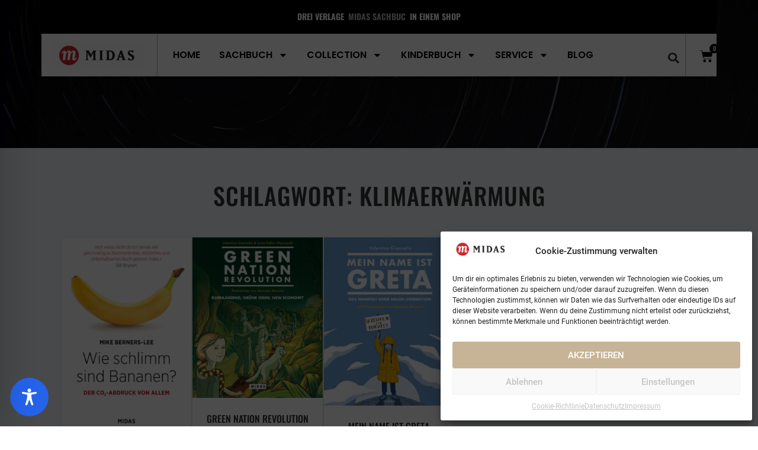

--- FILE ---
content_type: text/css
request_url: https://midas.ch/wp-content/cache/wpfc-minified/88yk61x8/fnooq.css
body_size: 3546
content:
a:focus,
input:focus,
textarea:focus,
button:focus,
a:hover,
input:hover,
textarea:hover,
button:hover {
outline: none;
}
fieldset {
padding: 20px;
margin-bottom: 20px;
border: 1px solid #E0E0E0;
} .woocommerce-error,
.woocommerce-info,
.woocommerce-message {
border: 1px solid #E0E0E0;
border-radius: 4px;
padding: 15px;
font-size: 13px;
color: #383840;
}
.woocommerce-error::before,
.woocommerce-info::before,
.woocommerce-message::before {
display: none;
visibility: hidden;
}
.woocommerce-error a,
.woocommerce-info a,
.woocommerce-message a {
color: #383840 !important;
text-decoration: underline;
}
.woocommerce-error a:hover,
.woocommerce-error a:active,
.woocommerce-info a:hover,
.woocommerce-info a:active,
.woocommerce-message a:hover,
.woocommerce-message a:active {
color: #1A1A1E;
}
.woocommerce-error {
background: #FFF5F4;
border: 1px solid #BD392F;
}
.woocommerce-info {
background: #F8F8F8;
border-color: #E0E0E0;
}
.woocommerce-message {
background: #F4F4F4;
border: 1px solid #C6C6C7;
}
.woocommerce-notices-wrapper {
position: fixed;
left: 10px;
right: 10px;
bottom: 10px;
z-index: 999;
}
.woocommerce-notices-wrapper .woocommerce-message {
border: none;
border-radius: 4px;
background: #FFF;
box-shadow: 0 2px 15px rgba(0, 0, 0, 0.2);
}
.woocommerce-notices-wrapper .woocommerce-message a.button {
height: 36px;
border-radius: 2px;
background-color: #F8F8F8;
border: 1px solid #E0E0E0;
font-size: 11px;
font-weight: 500;
text-transform: uppercase;
padding: 0 20px;
color: #383840;
-webkit-transition: all 0.3s ease-out;
-moz-transition: all 0.3s ease-out;
-ms-transition: all 0.3s ease-out;
-o-transition: all 0.3s ease-out;
transition: all 0.3s ease-out;
line-height: 36px;
}
.woocommerce-notices-wrapper .woocommerce-message a.button:hover {
color: #383840;
background-color: #E0E0E0;
border-color: #E0E0E0;
} nav.woocommerce-MyAccount-navigation {
border: 1px solid #E0E0E0;
border-radius: 4px;
box-shadow: rgba(0, 0, 0, 0.05) 0 3px 15px;
}
nav.woocommerce-MyAccount-navigation ul {
list-style: none;
margin: 0;
padding: 0;
}
nav.woocommerce-MyAccount-navigation ul li {
padding: 0;
margin: 0;
}
nav.woocommerce-MyAccount-navigation ul li a {
display: block;
padding: 15px;
font-size: 13px;
-webkit-transition: all 0.3s ease-in-out;
-moz-transition: all 0.3s ease-in-out;
-ms-transition: all 0.3s ease-in-out;
-o-transition: all 0.3s ease-in-out;
transition: all 0.3s ease-in-out;
}
nav.woocommerce-MyAccount-navigation ul li a::before {
display: none !important;
}
nav.woocommerce-MyAccount-navigation ul li a:hover {
background: #F8F8F8;
color: #383840 !important;
}
nav.woocommerce-MyAccount-navigation ul li.is-active a {
font-weight: 500;
background: #F8F8F8;
color: #383840 !important;
}
.woocommerce-MyAccount-content * {
outline: none !important;
}
.woocommerce-MyAccount-content *:hover,
.woocommerce-MyAccount-content *:focus {
outline: none !important;
}
.woocommerce-MyAccount-content h2,
.woocommerce-MyAccount-content h3 {
text-transform: uppercase;
font-size: 18px;
}
.woocommerce-MyAccount-content .woocommerce-Address,
.woocommerce-MyAccount-content .woocommerce-columns--addresses .woocommerce-column {
border: 1px solid #E0E0E0;
padding: 20px;
border-radius: 4px;
box-shadow: rgba(0, 0, 0, 0.05) 0 3px 15px;
}
.woocommerce-MyAccount-content .woocommerce-Address a,
.woocommerce-MyAccount-content .woocommerce-columns--addresses .woocommerce-column a {
border-radius: 2px !important;
background-color: #F8F8F8 !important;
border: 1px solid #E0E0E0 !important;
font-size: 11px !important;
font-weight: 500 !important;
text-transform: uppercase;
padding: 8px 16px !important;
color: #383840 !important;
}
.woocommerce-MyAccount-content .woocommerce-Address a:hover,
.woocommerce-MyAccount-content .woocommerce-columns--addresses .woocommerce-column a:hover {
color: #383840 !important;
background-color: #E0E0E0 !important;
border-color: #E0E0E0 !important;
}
.woocommerce-MyAccount-content address,
.woocommerce-MyAccount-content .woocommerce-table {
font-size: 13px;
border: none !important;
padding: 0 !important;
}
.woocommerce-MyAccount-content label {
line-height: 2.5 !important;
font-size: 10px !important;
text-transform: uppercase !important;
}
.woocommerce-MyAccount-content .input-text,
.woocommerce-MyAccount-content input[type=email],
.woocommerce-MyAccount-content input[type=password],
.woocommerce-MyAccount-content input[type=search],
.woocommerce-MyAccount-content input[type=tel],
.woocommerce-MyAccount-content input[type=text],
.woocommerce-MyAccount-content input[type=url],
.woocommerce-MyAccount-content textarea {
height: 42px !important;
line-height: 42px !important;
border-radius: 2px !important;
padding: 0 10px !important;
display: block;
border: 1px solid #E0E0E0 !important;
background: #FFF !important;
font-weight: 400 !important;
font-size: 13px !important;
-webkit-box-shadow: none;
box-shadow: none;
-webkit-transition: all 0.3s ease-out;
-moz-transition: all 0.3s ease-out;
-ms-transition: all 0.3s ease-out;
-o-transition: all 0.3s ease-out;
transition: all 0.3s ease-out;
}
.woocommerce-MyAccount-content .input-text:hover,
.woocommerce-MyAccount-content .input-text:focus,
.woocommerce-MyAccount-content input[type=email]:hover,
.woocommerce-MyAccount-content input[type=email]:focus,
.woocommerce-MyAccount-content input[type=password]:hover,
.woocommerce-MyAccount-content input[type=password]:focus,
.woocommerce-MyAccount-content input[type=search]:hover,
.woocommerce-MyAccount-content input[type=search]:focus,
.woocommerce-MyAccount-content input[type=tel]:hover,
.woocommerce-MyAccount-content input[type=tel]:focus,
.woocommerce-MyAccount-content input[type=text]:hover,
.woocommerce-MyAccount-content input[type=text]:focus,
.woocommerce-MyAccount-content input[type=url]:hover,
.woocommerce-MyAccount-content input[type=url]:focus,
.woocommerce-MyAccount-content textarea:hover,
.woocommerce-MyAccount-content textarea:focus {
border-color: #A0A0A0 !important;
-webkit-box-shadow: rgba(0, 0, 0, 0.05) 0 3px 15px;
box-shadow: rgba(0, 0, 0, 0.05) 0 3px 15px;
}
.woocommerce-MyAccount-content textarea.input-text {
height: 100px !important;
line-height: 1.5 !important;
}
.woocommerce-MyAccount-content p {
font-size: 13px;
}
.woocommerce-MyAccount-content table {
border: none !important;
background: transparent !important;
margin: 0 !important;
}
.woocommerce-MyAccount-content table tr,
.woocommerce-MyAccount-content table th,
.woocommerce-MyAccount-content table td {
border: none !important;
background: transparent !important;
margin: 0 !important;
}
.woocommerce-MyAccount-content table th {
font-weight: 500 !important;
text-transform: uppercase;
}
.woocommerce-MyAccount-content table * {
font-size: 11px;
}
.woocommerce-MyAccount-content table.woocommerce-orders-table th {
border-bottom: 1px solid #E0E0E0 !important;
}
.woocommerce-MyAccount-content table.woocommerce-orders-table tbody tr:hover {
background: #FAFAFA !important;
}
.woocommerce-MyAccount-content .button,
.woocommerce-MyAccount-content .woocommerce-button {
border-radius: 2px !important;
background-color: #F8F8F8 !important;
border: 1px solid #E0E0E0 !important;
font-size: 11px !important;
font-weight: 500 !important;
text-transform: uppercase;
padding: 8px 16px !important;
color: #383840 !important;
}
.woocommerce-MyAccount-content .button:hover,
.woocommerce-MyAccount-content .woocommerce-button:hover {
color: #383840 !important;
background-color: #E0E0E0 !important;
border-color: #E0E0E0 !important;
} ul.products {
padding: 0;
}
.elementor-widget-woocommerce-products.elementor-wc-products .added_to_cart {
display: none;
}
.stock.in-stock,
.stock.out-of-stock {
color: #858585;
font-size: 0.8rem;
margin: 0;
padding: 5px 10px;
background: #F8F8F8;
}
.stock.out-of-stock {
color: #BD392F;
}
.stock.in-stock::before,
.stock.out-of-stock::before {
display: none !important;
visibility: hidden !important;
}
.woocommerce .quantity {
margin-right: 0.5em !important;
}
.woocommerce .quantity .qty {
width: auto;
}
.woocommerce div.product p.price {
color: #1A1A1E;
}
.woocommerce div.product form.variations_form table.variations * {
border: none;
background: transparent;
text-align: left;
}
.woocommerce div.product form.variations_form table.variations th,
.woocommerce div.product form.variations_form table.variations td {
min-height: 45px;
}
.woocommerce div.product form.variations_form table.variations td.value::before {
content: none !important;
}
.woocommerce div.product form.variations_form table.variations select {
height: 42px !important;
line-height: 42px !important;
border-radius: 2px !important;
padding: 0 10px !important;
display: block;
border: 1px solid #E0E0E0 !important;
background: #FFF !important;
font-weight: 400 !important;
font-size: 13px !important;
-webkit-box-shadow: none;
box-shadow: none;
-webkit-transition: all 0.3s ease-out;
-moz-transition: all 0.3s ease-out;
-ms-transition: all 0.3s ease-out;
-o-transition: all 0.3s ease-out;
transition: all 0.3s ease-out;
position: inherit !important;
}
.woocommerce div.product form.variations_form table.variations select:hover,
.woocommerce div.product form.variations_form table.variations select:focus {
border-color: #A0A0A0 !important;
-webkit-box-shadow: rgba(0, 0, 0, 0.05) 0 3px 15px;
box-shadow: rgba(0, 0, 0, 0.05) 0 3px 15px;
}
.woocommerce div.product form.variations_form table.variations a.reset_variations {
margin-left: 0.5em;
}
.woocommerce div.product form.variations_form .single_variation_wrap > div {
margin-top: 1em !important;
}
.woocommerce-product-attributes.shop_attributes * {
border: none;
text-align: left;
background: transparent !important;
}
.woocommerce-product-attributes.shop_attributes tr,
.woocommerce-product-attributes.shop_attributes th,
.woocommerce-product-attributes.shop_attributes td {
border: none !important;
}
.wc-gzd-additional-info {
margin: 0 !important;
padding: 0 !important;
font-size: 10px !important;
color: #999 !important;
display: inline !important;
line-height: 0.9em;
}
.wc-gzd-additional-info a {
color: #999 !important;
text-decoration: underline !important;
}
.wc-gzd-additional-info a:hover {
color: #666 !important;
}
.widget {
font-size: 13px;
margin-bottom: 40px;
}
.widget .widget-title {
font-size: 16px;
margin-bottom: 10px;
display: block;
font-weight: 300;
text-transform: uppercase;
}
.widget input[type=date],
.widget input[type=email],
.widget input[type=number],
.widget input[type=password],
.widget input[type=search],
.widget input[type=tel],
.widget input[type=text],
.widget input[type=url],
.widget select,
.widget textarea {
height: 42px !important;
line-height: 42px !important;
border-radius: 2px !important;
padding: 0 10px !important;
display: block;
border: 1px solid #E0E0E0 !important;
background: #FFF !important;
font-weight: 400 !important;
font-size: 13px !important;
-webkit-box-shadow: none;
box-shadow: none;
-webkit-transition: all 0.3s ease-out;
-moz-transition: all 0.3s ease-out;
-ms-transition: all 0.3s ease-out;
-o-transition: all 0.3s ease-out;
transition: all 0.3s ease-out;
}
.widget input[type=date]:hover,
.widget input[type=date]:focus,
.widget input[type=email]:hover,
.widget input[type=email]:focus,
.widget input[type=number]:hover,
.widget input[type=number]:focus,
.widget input[type=password]:hover,
.widget input[type=password]:focus,
.widget input[type=search]:hover,
.widget input[type=search]:focus,
.widget input[type=tel]:hover,
.widget input[type=tel]:focus,
.widget input[type=text]:hover,
.widget input[type=text]:focus,
.widget input[type=url]:hover,
.widget input[type=url]:focus,
.widget select:hover,
.widget select:focus,
.widget textarea:hover,
.widget textarea:focus {
border-color: #A0A0A0 !important;
-webkit-box-shadow: rgba(0, 0, 0, 0.05) 0 3px 15px;
box-shadow: rgba(0, 0, 0, 0.05) 0 3px 15px;
}
.widget button,
.widget .button,
.widget .search-submit,
.widget input[type=submit] {
height: 42px;
border-radius: 2px;
background-color: #F8F8F8;
border: 1px solid #E0E0E0;
font-size: 11px;
font-weight: 500;
text-transform: uppercase;
padding: 8px 16px;
color: #383840;
-webkit-transition: all 0.3s ease-out;
-moz-transition: all 0.3s ease-out;
-ms-transition: all 0.3s ease-out;
-o-transition: all 0.3s ease-out;
transition: all 0.3s ease-out;
}
.widget button:hover,
.widget .button:hover,
.widget .search-submit:hover,
.widget input[type=submit]:hover {
color: #383840;
background-color: #E0E0E0;
border-color: #E0E0E0;
}
.widget form.woocommerce-product-search button {
display: block;
width: 100%;
margin-top: 5px;
}
.widget ul {
list-style: none;
margin: 0;
padding: 0;
}
.widget ul li {
list-style: none;
margin: 0;
padding: 2px 0;
}
.widget ul li ul {
list-style: none;
margin: 0;
padding: 0 0 0 10px;
}
.widget.widget_recently_viewed_products li {
margin-bottom: 20px;
}
.widget.widget_recently_viewed_products li span.woocommerce-Price-amount {
display: block;
margin-bottom: 10px;
}
.widget.widget_recently_viewed_products li p.wc-gzd-additional-info {
margin: 0;
padding: 0;
font-size: 10px;
line-height: 0.9em;
color: #999;
}
.widget.widget_recently_viewed_products li p.wc-gzd-additional-info a {
font-weight: normal;
color: #999;
text-decoration: underline;
}
.widget.widget_price_filter .widget-title {
margin-bottom: 20px;
}
.widget.widget_price_filter .ui-slider {
background-color: #E0E0E0;
}
.widget.widget_price_filter .ui-slider .ui-slider-range,
.widget.widget_price_filter .ui-slider .ui-slider-handle {
background-color: #545454;
}
body.woocommerce-cart h2 {
font-size: 18px;
text-transform: uppercase;
color: #1A1A1E;
}
body.woocommerce-cart .woocommerce .cart-collaterals .cart_totals,
body.woocommerce-cart .woocommerce-page .cart-collaterals .cart_totals {
width: 40%;
}
body.woocommerce-cart table {
border: none !important;
background: transparent;
}
body.woocommerce-cart table * {
font-size: 12px;
}
body.woocommerce-cart table th {
font-weight: 500 !important;
}
body.woocommerce-cart table.cart tr,
body.woocommerce-cart table.cart thead,
body.woocommerce-cart table.cart tfoot {
border: none;
}
body.woocommerce-cart table.cart td,
body.woocommerce-cart table.cart th {
padding: 8px;
border-top: none !important;
border-right: none;
border-bottom: 1px solid #E0E0E0;
border-left: none;
background: transparent !important;
}
body.woocommerce-cart table.cart tr {
background: transparent !important;
}
body.woocommerce-cart table.cart tr:hover td,
body.woocommerce-cart table.cart tr:hover th {
background-color: #F8F8F8 !important;
}
body.woocommerce-cart table.cart .product-price,
body.woocommerce-cart table.cart .product-subtotal,
body.woocommerce-cart table.cart .product-quantity {
text-align: right;
width: 160px;
}
body.woocommerce-cart table.cart .product-price input,
body.woocommerce-cart table.cart .product-subtotal input,
body.woocommerce-cart table.cart .product-quantity input {
float: right;
}
body.woocommerce-cart table.cart .product-remove {
text-align: center;
width: 40px;
}
body.woocommerce-cart table.cart .product-thumbnail {
width: 60px;
}
body.woocommerce-cart .cart_totals {
padding: 20px;
border-radius: 4px;
box-shadow: 0 2px 4px rgba(223, 227, 232, 0.5);
border: 1px solid #E0E0E0;
}
body.woocommerce-cart .cart_totals table tr,
body.woocommerce-cart .cart_totals table thead,
body.woocommerce-cart .cart_totals table tfoot {
border: none;
}
body.woocommerce-cart .cart_totals table td,
body.woocommerce-cart .cart_totals table th {
padding: 4px;
border: none !important;
}
body.woocommerce-cart .cart_totals table tr,
body.woocommerce-cart .cart_totals table td,
body.woocommerce-cart .cart_totals table th {
background: transparent !important;
}
body.woocommerce-cart .cart_totals table th {
font-weight: 500;
}
body.woocommerce-cart .cart_totals table .cart-subtotal td,
body.woocommerce-cart .cart_totals table .shipping td,
body.woocommerce-cart .cart_totals table .order-total td,
body.woocommerce-cart .cart_totals table .order-tax td {
text-align: right;
}
body.woocommerce-cart .cart_totals table .order-total th,
body.woocommerce-cart .cart_totals table .order-total td,
body.woocommerce-cart .cart_totals table .order-total .amount {
padding-top: 15px;
font-size: 16px !important;
color: #1A1A1E;
}
body.woocommerce-cart .cart_totals table .order-tax th,
body.woocommerce-cart .cart_totals table .order-tax td {
padding: 0 8px;
font-size: 11px;
}
body.woocommerce-cart .cart_totals .shipping-calculator-button {
text-decoration: underline;
margin: 0;
padding: 0;
}
body.woocommerce-cart .cart_totals .shipping-calculator-button::after {
display: none;
}
body.woocommerce-cart input[type=date],
body.woocommerce-cart input[type=email],
body.woocommerce-cart input[type=number],
body.woocommerce-cart input[type=password],
body.woocommerce-cart input[type=search],
body.woocommerce-cart input[type=tel],
body.woocommerce-cart input[type=text],
body.woocommerce-cart input[type=url],
body.woocommerce-cart select,
body.woocommerce-cart textarea {
height: 42px !important;
line-height: 42px !important;
border-radius: 2px !important;
padding: 0 10px !important;
display: block;
border: 1px solid #E0E0E0 !important;
background: #FFF !important;
font-weight: 400 !important;
font-size: 13px !important;
-webkit-box-shadow: none;
box-shadow: none;
-webkit-transition: all 0.3s ease-out;
-moz-transition: all 0.3s ease-out;
-ms-transition: all 0.3s ease-out;
-o-transition: all 0.3s ease-out;
transition: all 0.3s ease-out;
}
body.woocommerce-cart input[type=date]:hover,
body.woocommerce-cart input[type=date]:focus,
body.woocommerce-cart input[type=email]:hover,
body.woocommerce-cart input[type=email]:focus,
body.woocommerce-cart input[type=number]:hover,
body.woocommerce-cart input[type=number]:focus,
body.woocommerce-cart input[type=password]:hover,
body.woocommerce-cart input[type=password]:focus,
body.woocommerce-cart input[type=search]:hover,
body.woocommerce-cart input[type=search]:focus,
body.woocommerce-cart input[type=tel]:hover,
body.woocommerce-cart input[type=tel]:focus,
body.woocommerce-cart input[type=text]:hover,
body.woocommerce-cart input[type=text]:focus,
body.woocommerce-cart input[type=url]:hover,
body.woocommerce-cart input[type=url]:focus,
body.woocommerce-cart select:hover,
body.woocommerce-cart select:focus,
body.woocommerce-cart textarea:hover,
body.woocommerce-cart textarea:focus {
border-color: #A0A0A0 !important;
-webkit-box-shadow: rgba(0, 0, 0, 0.05) 0 3px 15px;
box-shadow: rgba(0, 0, 0, 0.05) 0 3px 15px;
}
body.woocommerce-cart input#coupon_code {
min-width: 160px;
}
body.woocommerce-cart button,
body.woocommerce-cart .button {
height: 42px;
border-radius: 2px;
background-color: #F8F8F8;
border: 1px solid #E0E0E0;
font-size: 11px;
font-weight: 500;
text-transform: uppercase;
padding: 8px 16px;
color: #383840;
-webkit-transition: all 0.3s ease-out;
-moz-transition: all 0.3s ease-out;
-ms-transition: all 0.3s ease-out;
-o-transition: all 0.3s ease-out;
transition: all 0.3s ease-out;
}
body.woocommerce-cart button:hover,
body.woocommerce-cart .button:hover {
color: #383840;
background-color: #E0E0E0;
border-color: #E0E0E0;
}
body.woocommerce-cart a.button.alt {
border-color: #6E8E31;
background-color: #8CB43E;
color: #FFF;
font-size: 13px;
}
body.woocommerce-cart a.button.alt:hover {
color: #FFF;
background-color: #6E8E31;
}
@media (max-width: 768px) {
body.woocommerce-cart table.cart th,
body.woocommerce-cart table.cart td {
width: 100% !important;
border: none !important;
}
body.woocommerce-cart table.cart .product-quantity {
overflow: hidden;
border-bottom: 1px solid #E0E0E0 !important;
}
body.woocommerce-cart .woocommerce-cart-form,
body.woocommerce-cart .cart_totals {
padding: 15px;
border-radius: 4px;
box-shadow: 0 2px 4px rgba(223, 227, 232, 0.5);
border: 1px solid #E0E0E0 !important;
margin-bottom: 20px;
}
body.woocommerce-cart .woocommerce .cart-collaterals .cart_totals,
body.woocommerce-cart .woocommerce-page .cart-collaterals .cart_totals {
width: 100% !important;
}
}
form.checkout.woocommerce-checkout {
border-radius: 4px;
box-shadow: 0 2px 4px rgba(223, 227, 232, 0.5);
border: 1px solid #E0E0E0 !important;
padding: 40px;
}
form.woocommerce-checkout h3 {
font-size: 18px !important;
text-transform: uppercase;
color: #1A1A1E;
}
form.woocommerce-checkout h3.ship-to-different-address {
font-size: 13px !important;
text-transform: none;
color: #383840;
}
form.woocommerce-checkout #order_review {
}
form.woocommerce-checkout #order_review * {
font-size: 12px;
line-height: 1.1em;
font-weight: 300;
}
form.woocommerce-checkout #order_review .wc-gzd-checkbox-placeholder {
overflow: hidden;
}
form.woocommerce-checkout #order_review .wc-gzd-checkbox-placeholder * {
line-height: 120%;
}
form.woocommerce-checkout #order_review .wc-gzd-checkbox-placeholder a {
text-decoration: underline;
}
form.woocommerce-checkout #order_review table.shop_table {
margin-top: 20px;
border: none;
background-color: transparent;
}
form.woocommerce-checkout #order_review table.shop_table tr,
form.woocommerce-checkout #order_review table.shop_table th,
form.woocommerce-checkout #order_review table.shop_table td {
background-color: transparent;
border: none;
}
form.woocommerce-checkout #order_review table.shop_table th,
form.woocommerce-checkout #order_review table.shop_table td {
padding: 8px 0;
font-weight: 400;
}
form.woocommerce-checkout #order_review table.shop_table thead th {
border-bottom: 2px solid #E0E0E0;
}
form.woocommerce-checkout #order_review table.shop_table tbody td {
border-bottom: 1px solid #E0E0E0;
}
form.woocommerce-checkout #order_review table.shop_table tbody td.product-total {
text-align: right;
}
form.woocommerce-checkout #order_review table.shop_table tfoot {
padding-top: 20px;
}
form.woocommerce-checkout #order_review table.shop_table tfoot td {
text-align: right;
}
form.woocommerce-checkout #order_review table.shop_table .order-total * {
color: #1A1A1E;
font-size: 16px !important;
font-weight: 300;
}
form.woocommerce-checkout #order_review table.shop_table .cart-subtotal .order-total * {
font-weight: 500;
}
form.woocommerce-checkout #order_review table.shop_table .order-tax *,
form.woocommerce-checkout #order_review table.shop_table .shipping * {
text-transform: none;
font-size: 11px;
padding-top: 0;
}
form.woocommerce-checkout #order_review #payment {
background: none !important;
margin-bottom: 30px;
}
form.woocommerce-checkout #order_review #payment ul.payment_methods {
padding: 0;
border: none !important;
}
form.woocommerce-checkout #order_review #payment ul.payment_methods li {
font-weight: 300;
}
form.woocommerce-checkout #order_review #payment div.payment_box {
background-color: #F8F8F8;
box-shadow: 0 2px 4px rgba(223, 227, 232, 0.5);
}
form.woocommerce-checkout #order_review #payment div.payment_box::before {
border-bottom-color: #F8F8F8;
}
form.woocommerce-checkout label:not(.woocommerce-form__label-for-checkbox) {
font-size: 11px;
text-transform: uppercase;
font-weight: 500;
}
form.woocommerce-checkout input[type=date],
form.woocommerce-checkout input[type=email],
form.woocommerce-checkout input[type=number],
form.woocommerce-checkout input[type=password],
form.woocommerce-checkout input[type=search],
form.woocommerce-checkout input[type=tel],
form.woocommerce-checkout input[type=text],
form.woocommerce-checkout input[type=url],
form.woocommerce-checkout select,
form.woocommerce-checkout textarea {
height: 42px !important;
line-height: 42px !important;
border-radius: 2px !important;
padding: 0 10px !important;
display: block;
border: 1px solid #E0E0E0 !important;
background: #FFF !important;
font-weight: 400 !important;
font-size: 13px !important;
-webkit-box-shadow: none;
box-shadow: none;
-webkit-transition: all 0.3s ease-out;
-moz-transition: all 0.3s ease-out;
-ms-transition: all 0.3s ease-out;
-o-transition: all 0.3s ease-out;
transition: all 0.3s ease-out;
}
form.woocommerce-checkout input[type=date]:hover,
form.woocommerce-checkout input[type=date]:focus,
form.woocommerce-checkout input[type=email]:hover,
form.woocommerce-checkout input[type=email]:focus,
form.woocommerce-checkout input[type=number]:hover,
form.woocommerce-checkout input[type=number]:focus,
form.woocommerce-checkout input[type=password]:hover,
form.woocommerce-checkout input[type=password]:focus,
form.woocommerce-checkout input[type=search]:hover,
form.woocommerce-checkout input[type=search]:focus,
form.woocommerce-checkout input[type=tel]:hover,
form.woocommerce-checkout input[type=tel]:focus,
form.woocommerce-checkout input[type=text]:hover,
form.woocommerce-checkout input[type=text]:focus,
form.woocommerce-checkout input[type=url]:hover,
form.woocommerce-checkout input[type=url]:focus,
form.woocommerce-checkout select:hover,
form.woocommerce-checkout select:focus,
form.woocommerce-checkout textarea:hover,
form.woocommerce-checkout textarea:focus {
border-color: #A0A0A0 !important;
-webkit-box-shadow: rgba(0, 0, 0, 0.05) 0 3px 15px;
box-shadow: rgba(0, 0, 0, 0.05) 0 3px 15px;
}
form.woocommerce-checkout button,
form.woocommerce-checkout .button {
height: 42px;
border-radius: 2px;
background-color: #F8F8F8;
border: 1px solid #E0E0E0;
font-size: 11px;
font-weight: 500;
text-transform: uppercase;
padding: 8px 16px;
color: #383840;
-webkit-transition: all 0.3s ease-out;
-moz-transition: all 0.3s ease-out;
-ms-transition: all 0.3s ease-out;
-o-transition: all 0.3s ease-out;
transition: all 0.3s ease-out;
}
form.woocommerce-checkout button:hover,
form.woocommerce-checkout .button:hover {
color: #383840;
background-color: #E0E0E0;
border-color: #E0E0E0;
}
form.woocommerce-checkout .step-buttons,
form.woocommerce-checkout .form-row.place-order{
text-align: center !important;
}
form.woocommerce-checkout .step-buttons button {
float: none !important;
}
form.woocommerce-checkout #next-step-address,
form.woocommerce-checkout #next-step-payment,
form.woocommerce-checkout button#place_order {
height: 42px;
border-radius: 2px;
background-color: #8CB43E;
border: 1px solid #6E8E31;
font-size: 11px;
font-weight: 500;
text-transform: uppercase;
padding: 8px 60px;
color: #FFF;
-webkit-transition: all 0.3s ease-out;
-moz-transition: all 0.3s ease-out;
-ms-transition: all 0.3s ease-out;
-o-transition: all 0.3s ease-out;
transition: all 0.3s ease-out;
}
form.woocommerce-checkout #next-step-address:hover,
form.woocommerce-checkout #next-step-payment:hover,
form.woocommerce-checkout button#place_order:hover {
color: #FFF;
background-color: #6E8E31;
}
form.woocommerce-checkout #prev-step-payment,
form.woocommerce-checkout #prev-step-order {
color: 777;
display: inline-block;
margin: 0 30px;
}
form.woocommerce-checkout #prev-step-payment:hover,
form.woocommerce-checkout #prev-step-order:hover {
color: 333;
}
.woocommerce-gzdp-checkout-verify-data,
.shop_table.woocommerce-checkout-review-order-table {
padding: 20px !important;
border: 1px solid #efefef !important;
border-radius: 3px !important;
margin-bottom: 10px !important;
} body.woocommerce-order-received .woocommerce-thankyou-order-received {
font-size: 32px;
color: #1A1A1E;
text-align: center;
margin: 0 0 40px;
}
body.woocommerce-order-received .woocommerce-thankyou-order-details {
border: 1px solid #E0E0E0 !important;
padding: 25px;
-webkit-box-shadow: rgba(0, 0, 0, 0.05) 0 3px 15px;
box-shadow: rgba(0, 0, 0, 0.05) 0 3px 15px;
border-radius: 4px;
}
body.woocommerce-order-received .woocommerce-thankyou-order-details * {
font-size: 11px !important;
color: #A0A0A0;
}
body.woocommerce-order-received .woocommerce-thankyou-order-details strong,
body.woocommerce-order-received .woocommerce-thankyou-order-details strong span {
font-size: 13px !important;
font-weight: 300 !important;
color: 24px !important;
}
body.woocommerce-order-received .woocommerce-order-details {
margin-top: 60px;
}
body.woocommerce-order-received .woocommerce-order-details h2 {
font-size: 18px;
text-transform: uppercase;
color: #1A1A1E;
}
body.woocommerce-order-received .woocommerce-order-details table.woocommerce-table--order-details {
border: 1px solid #F8F8F8;
box-shadow: 0 2px 4px rgba(223, 227, 232, 0.5);
background: transparent;
border-radius: 4px;
}
body.woocommerce-order-received .woocommerce-order-details table.woocommerce-table--order-details * {
border: none;
font-weight: 300;
}
body.woocommerce-order-received .woocommerce-order-details table.woocommerce-table--order-details thead th,
body.woocommerce-order-received .woocommerce-order-details table.woocommerce-table--order-details thead td {
padding: 20px 20px;
border-bottom: 1px solid #E0E0E0;
font-weight: 500;
}
body.woocommerce-order-received .woocommerce-order-details table.woocommerce-table--order-details tbody th,
body.woocommerce-order-received .woocommerce-order-details table.woocommerce-table--order-details tbody td,
body.woocommerce-order-received .woocommerce-order-details table.woocommerce-table--order-details tfoot th,
body.woocommerce-order-received .woocommerce-order-details table.woocommerce-table--order-details tfoot td {
padding: 15px 20px;
}
body.woocommerce-order-received .woocommerce-order-details table.woocommerce-table--order-details tfoot tr:nth-child(1) th,
body.woocommerce-order-received .woocommerce-order-details table.woocommerce-table--order-details tfoot tr:nth-child(1) td {
border-top: 1px solid #E0E0E0;
padding-bottom: 0;
}
body.woocommerce-order-received .woocommerce-order-details table.woocommerce-table--order-details tfoot tr:nth-child(2) th,
body.woocommerce-order-received .woocommerce-order-details table.woocommerce-table--order-details tfoot tr:nth-child(2) td {
font-size: 11px;
padding: 0 20px 5px;
}
body.woocommerce-order-received .woocommerce-order-details table.woocommerce-table--order-details tfoot tr:nth-child(3) th,
body.woocommerce-order-received .woocommerce-order-details table.woocommerce-table--order-details tfoot tr:nth-child(3) td {
padding: 10px 20px 20px;
}
body.woocommerce-order-received .woocommerce-order-details table.woocommerce-table--order-details tfoot tr:nth-child(4) th,
body.woocommerce-order-received .woocommerce-order-details table.woocommerce-table--order-details tfoot tr:nth-child(4) td {
font-size: 24px;
color: #1A1A1E;
padding: 0 20px 5px;
}
body.woocommerce-order-received .woocommerce-order-details table.woocommerce-table--order-details tfoot tr:nth-child(5) th,
body.woocommerce-order-received .woocommerce-order-details table.woocommerce-table--order-details tfoot tr:nth-child(5) td {
font-size: 11px;
padding: 0 20px 40px;
}
a,
a:hover,
a:active,
a:focus {
outline: 0 !important;
} .input-text,
input[type=email],
input[type=password],
input[type=search],
input[type=tel],
input[type=text],
input[type=url],
input[type=date],
input[type=number],
select,
textarea {
display: inline;
}

--- FILE ---
content_type: text/css
request_url: https://midas.ch/wp-content/cache/wpfc-minified/egkslijd/fnooq.css
body_size: 1073
content:
.embedpress-meetup-events {
font-family: -apple-system, BlinkMacSystemFont, 'Segoe UI', Roboto, Oxygen, Ubuntu, Cantarell, sans-serif;
max-width: 100%;
margin: 0 auto;
background: #f8f9fa;
border-radius: 0;
box-shadow: none;
overflow: hidden;
} .ep-events-header {
background: #ffffff;
color: #333;
padding: 24px 32px;
text-align: left;
border-bottom: 1px solid #e9ecef;
}
.ep-events-title {
font-size: 24px;
font-weight: 600;
margin: 0 0 8px 0;
color: #212529;
}
.ep-events-description {
font-size: 14px;
margin: 0;
color: #6c757d;
} .ep-events-list {
padding: 0;
background: #f8f9fa;
} .ep-single-event {
background: #ffffff;
margin: 16px;
border-radius: 12px;
transition: box-shadow 0.3s ease, transform 0.2s ease;
overflow: hidden;
}
.ep-single-event:hover {
box-shadow: 0 4px 16px rgba(0, 0, 0, 0.12);
transform: translateY(-2px);
} .ep-event-content {
display: flex;
align-items: flex-start;
gap: 24px;
padding: 24px;
}
.ep-event-info {
flex: 1;
min-width: 0;
} .ep-event-date {
display: inline-block;
color: rgb(0 130 155);
font-size: 13px;
font-weight: 600;
text-transform: uppercase;
letter-spacing: 0.5px;
margin-bottom: 8px;
} .ep-event-title {
font-size: 20px;
font-weight: 600;
margin: 0 0 12px 0;
line-height: 1.3;
}
.ep-event-title a {
color: #212529;
text-decoration: none;
transition: color 0.3s ease;
display: block;
}
.ep-event-title a:hover {
color: #0066cc;
} .ep-event-venue {
display: flex;
align-items: center;
color: #6c757d;
font-size: 14px;
margin-bottom: 12px;
font-weight: 400;
}
.ep-venue-icon {
margin-right: 6px;
font-size: 14px;
} .ep-event-description {
color: #495057;
line-height: 1.5;
font-size: 14px;
margin-bottom: 16px;
} .ep-event-image {
flex-shrink: 0;
width: 150px;
border-radius: 8px;
overflow: hidden;
}
.ep-event-image img {
width: 100%;
height: 100%;
object-fit: cover;
transition: transform 0.3s ease;
}
.ep-single-event:hover .ep-event-image img {
transform: scale(1.05);
} .ep-event-footer {
display: flex;
align-items: center;
justify-content: space-between;
margin-top: 16px;
}
.ep-event-attendees {
display: flex;
align-items: center;
gap: 8px;
}
.ep-attendees-avatars {
display: flex;
margin-right: 8px;
}
.ep-avatar {
width: 24px;
height: 24px;
border-radius: 50%;
border: 2px solid #ffffff;
margin-left: -6px;
background: linear-gradient(45deg, #667eea, #764ba2);
}
.ep-avatar:first-child {
margin-left: 0;
}
.ep-avatar-1 {
background: linear-gradient(45deg, #667eea, #764ba2);
}
.ep-avatar-2 {
background: linear-gradient(45deg, #f093fb, #f5576c);
}
.ep-avatar-3 {
background: linear-gradient(45deg, #4facfe, #00f2fe);
}
.ep-avatar-4 {
background: linear-gradient(45deg, #43e97b, #38f9d7);
}
.ep-attendees-count {
font-size: 13px;
color: #6c757d;
font-weight: 500;
}
.ep-attend-button {
border-radius: 8px;
border: 2px solid #00798a;
cursor: pointer;
color: #fff;
fill: #fff;
padding: 4px 12px;
color: #00798a!important;
font-size: 14px;
font-weight: 500;
transition: background-color 0.3s ease, border-color 0.3s ease;
text-decoration: none;
}
.ep-attend-button:hover {
color: #fff!important;
background-color: #008fa3;
border-color: #008fa3;
} .ep-events-empty {
text-align: center;
padding: 60px 32px;
color: #6c757d;
font-size: 16px;
background: #ffffff;
border-radius: 12px;
margin: 16px;
} @media (max-width: 768px) {
.ep-events-header {
padding: 16px 20px;
}
.ep-events-title {
font-size: 20px;
}
.ep-single-event {
margin: 12px;
}
.ep-event-content {
flex-direction: column;
gap: 16px;
padding: 20px;
}
.ep-event-image {
width: 100%;
height: 160px;
order: -1;
}
.ep-event-footer {
flex-direction: column;
align-items: flex-start;
gap: 12px;
}
.ep-attend-button {
align-self: stretch;
text-align: center;
}
}
@media (max-width: 480px) {
.ep-events-header {
padding: 20px 16px;
}
.ep-events-title {
font-size: 22px;
}
.ep-events-list {
padding: 16px 12px;
}
.ep-single-event {
padding: 16px;
}
.ep-event-title {
font-size: 18px;
}
} .ep-events-loading {
text-align: center;
padding: 40px 20px;
color: #6b7280;
}
.ep-events-loading::before {
content: '⏳';
display: block;
font-size: 24px;
margin-bottom: 12px;
} .ep-events-error {
text-align: center;
padding: 40px 20px;
color: #dc2626;
background: #fef2f2;
border: 1px solid #fecaca;
border-radius: 8px;
margin: 20px;
}
.ep-events-error::before {
content: '⚠️';
display: block;
font-size: 24px;
margin-bottom: 12px;
} .ep-events-empty {
text-align: center;
padding: 40px 20px;
color: #6b7280;
}
.ep-events-empty::before {
content: '📅';
display: block;
font-size: 24px;
margin-bottom: 12px;
}
.ep-event-top-content {
display: flex;
gap: 15px;
}

--- FILE ---
content_type: text/css
request_url: https://midas.ch/wp-content/themes/midas/style.css?ver=1.0.0
body_size: 31
content:
/* 
Theme Name: Midas Verlag
Theme URI: https://tivendo.com
Description: Midas Verlag is a child theme of Hello Elementor
Author: Elementor Team
Author URI: https://elementor.com/
Template: hello-elementor
Version: 1.0.1
Text Domain: midas
License: GNU General Public License v3 or later.
License URI: https://www.gnu.org/licenses/gpl-3.0.html
Tags: flexible-header, custom-colors, custom-menu, custom-logo, editor-style, featured-images, rtl-language-support, threaded-comments, translation-ready
*/

/*
    Add your custom styles here
*/


--- FILE ---
content_type: text/css
request_url: https://midas.ch/wp-content/uploads/elementor/css/post-15.css?ver=1761847882
body_size: 397
content:
.elementor-kit-15{--e-global-color-primary:#323232;--e-global-color-secondary:#C6B296;--e-global-color-text:#777777;--e-global-color-accent:#C6B296;--e-global-typography-primary-font-family:"Oswald";--e-global-typography-primary-font-weight:500;--e-global-typography-secondary-font-family:"Oswald";--e-global-typography-secondary-font-weight:500;--e-global-typography-text-font-family:"Oswald";--e-global-typography-text-font-weight:300;--e-global-typography-accent-font-family:"Oswald";--e-global-typography-accent-font-weight:500;--e-global-typography-7fde9ab-font-family:"Passion One";--e-global-typography-7fde9ab-font-size:18px;--e-global-typography-7fde9ab-font-weight:700;}.elementor-kit-15 e-page-transition{background-color:#FFBC7D;}.elementor-section.elementor-section-boxed > .elementor-container{max-width:1140px;}.e-con{--container-max-width:1140px;}.elementor-widget:not(:last-child){margin-block-end:20px;}.elementor-element{--widgets-spacing:20px 20px;--widgets-spacing-row:20px;--widgets-spacing-column:20px;}{}h1.entry-title{display:var(--page-title-display);}.site-header .site-branding{flex-direction:column;align-items:stretch;}.site-header{padding-inline-end:0px;padding-inline-start:0px;}.site-footer .site-branding{flex-direction:column;align-items:stretch;}@media(max-width:1024px){.elementor-section.elementor-section-boxed > .elementor-container{max-width:1024px;}.e-con{--container-max-width:1024px;}}@media(max-width:767px){.elementor-section.elementor-section-boxed > .elementor-container{max-width:767px;}.e-con{--container-max-width:767px;}}/* Start Custom Fonts CSS */@font-face {
	font-family: 'Oswald';
	font-style: normal;
	font-weight: 200;
	font-display: auto;
	src: url('https://midas.ch/wp-content/uploads/2022/10/Oswald-200-ExtraLight.ttf') format('truetype');
}
@font-face {
	font-family: 'Oswald';
	font-style: normal;
	font-weight: 300;
	font-display: auto;
	src: url('https://midas.ch/wp-content/uploads/2022/10/Oswald-300-Light.ttf') format('truetype');
}
@font-face {
	font-family: 'Oswald';
	font-style: normal;
	font-weight: 400;
	font-display: auto;
	src: url('https://midas.ch/wp-content/uploads/2022/10/Oswald-400-Regular.ttf') format('truetype');
}
@font-face {
	font-family: 'Oswald';
	font-style: normal;
	font-weight: 500;
	font-display: auto;
	src: url('https://midas.ch/wp-content/uploads/2022/10/Oswald-500-Medium.ttf') format('truetype');
}
@font-face {
	font-family: 'Oswald';
	font-style: normal;
	font-weight: 600;
	font-display: auto;
	src: url('https://midas.ch/wp-content/uploads/2022/10/Oswald-600-SemiBold.ttf') format('truetype');
}
@font-face {
	font-family: 'Oswald';
	font-style: normal;
	font-weight: 700;
	font-display: auto;
	src: url('https://midas.ch/wp-content/uploads/2022/10/Oswald-700-Bold.ttf') format('truetype');
}
/* End Custom Fonts CSS */

--- FILE ---
content_type: text/css
request_url: https://midas.ch/wp-content/cache/wpfc-minified/ftsyp6ab/fnooq.css
body_size: -70
content:
@font-face {
font-family: 'Font Awesome 5 Brands';
font-style: normal;
font-weight: 400;
font-display: block;
src: url(//midas.ch/wp-content/plugins/elementor/assets/lib/font-awesome/webfonts/fa-brands-400.eot);
src: url(//midas.ch/wp-content/plugins/elementor/assets/lib/font-awesome/webfonts/fa-brands-400.eot?#iefix) format("embedded-opentype"), url(//midas.ch/wp-content/plugins/elementor/assets/lib/font-awesome/webfonts/fa-brands-400.woff2) format("woff2"), url(//midas.ch/wp-content/plugins/elementor/assets/lib/font-awesome/webfonts/fa-brands-400.woff) format("woff"), url(//midas.ch/wp-content/plugins/elementor/assets/lib/font-awesome/webfonts/fa-brands-400.ttf) format("truetype"), url(//midas.ch/wp-content/plugins/elementor/assets/lib/font-awesome/webfonts/fa-brands-400.svg#fontawesome) format("svg"); }
.fab {
font-family: 'Font Awesome 5 Brands';
font-weight: 400; }

--- FILE ---
content_type: text/css
request_url: https://midas.ch/wp-content/cache/wpfc-minified/lclu3dfn/fnooq.css
body_size: -67
content:
@font-face {
font-family: 'Font Awesome 5 Free';
font-style: normal;
font-weight: 900;
font-display: block;
src: url(//midas.ch/wp-content/plugins/elementor/assets/lib/font-awesome/webfonts/fa-solid-900.eot);
src: url(//midas.ch/wp-content/plugins/elementor/assets/lib/font-awesome/webfonts/fa-solid-900.eot?#iefix) format("embedded-opentype"), url(//midas.ch/wp-content/plugins/elementor/assets/lib/font-awesome/webfonts/fa-solid-900.woff2) format("woff2"), url(//midas.ch/wp-content/plugins/elementor/assets/lib/font-awesome/webfonts/fa-solid-900.woff) format("woff"), url(//midas.ch/wp-content/plugins/elementor/assets/lib/font-awesome/webfonts/fa-solid-900.ttf) format("truetype"), url(//midas.ch/wp-content/plugins/elementor/assets/lib/font-awesome/webfonts/fa-solid-900.svg#fontawesome) format("svg"); }
.fa,
.fas {
font-family: 'Font Awesome 5 Free';
font-weight: 900; }

--- FILE ---
content_type: text/css
request_url: https://midas.ch/wp-content/uploads/elementor/css/post-311.css?ver=1761847883
body_size: 2770
content:
.elementor-widget-section .premium-global-badge-{{ID}} .premium-badge-text{color:var( --e-global-color-secondary );}.elementor-widget-section.pa-bg-clipped-yes.premium-gbadge-custom .premium-global-badge-{{ID}} .premium-badge-text, .elementor-widget-section:not(.premium-gbadge-custom) .premium-global-badge-{{ID}} .premium-badge-container, .elementor-widget-section.premium-gbadge-custom:not(.pa-bg-clipped-yes) .premium-global-badge-{{ID}} .premium-badge-container{background-color:var( --e-global-color-primary );}.elementor-widget-section .premium-global-badge-{{ID}} .premium-badge-icon{color:var( --e-global-color-secondary );fill:var( --e-global-color-secondary );}.elementor-widget-section.premium-cursor-ftext .premium-global-cursor-{{ID}} .premium-cursor-follow-text{font-family:var( --e-global-typography-primary-font-family ), Sans-serif;font-weight:var( --e-global-typography-primary-font-weight );}.elementor-widget-section .premium-global-cursor-{{ID}}{color:var( --e-global-color-primary );fill:var( --e-global-color-primary );}.elementor-311 .elementor-element.elementor-element-2a4124a7:not(.elementor-motion-effects-element-type-background), .elementor-311 .elementor-element.elementor-element-2a4124a7 > .elementor-motion-effects-container > .elementor-motion-effects-layer{background-color:rgba(0,0,0,0);}.she-header-transparent-yes{position:absolute;}.elementor-311 .elementor-element.elementor-element-2a4124a7{transition:background 0.3s, border 0.3s, border-radius 0.3s, box-shadow 0.3s;margin-top:0px;margin-bottom:0px;padding:0px 0px 0px 0px;}.elementor-311 .elementor-element.elementor-element-2a4124a7 > .elementor-background-overlay{transition:background 0.3s, border-radius 0.3s, opacity 0.3s;}.elementor-widget-column.premium-cursor-ftext .premium-global-cursor-{{ID}} .premium-cursor-follow-text{font-family:var( --e-global-typography-primary-font-family ), Sans-serif;font-weight:var( --e-global-typography-primary-font-weight );}.elementor-widget-column .premium-global-cursor-{{ID}}{color:var( --e-global-color-primary );fill:var( --e-global-color-primary );}.elementor-widget-column .premium-global-badge-{{ID}} .premium-badge-text{color:var( --e-global-color-secondary );}.elementor-widget-column.pa-bg-clipped-yes.premium-gbadge-custom .premium-global-badge-{{ID}} .premium-badge-text, .elementor-widget-column:not(.premium-gbadge-custom) .premium-global-badge-{{ID}} .premium-badge-container, .elementor-widget-column.premium-gbadge-custom:not(.pa-bg-clipped-yes) .premium-global-badge-{{ID}} .premium-badge-container{background-color:var( --e-global-color-primary );}.elementor-widget-column .premium-global-badge-{{ID}} .premium-badge-icon{color:var( --e-global-color-secondary );fill:var( --e-global-color-secondary );}.elementor-311 .elementor-element.elementor-element-15c281b6:not(.elementor-motion-effects-element-type-background) > .elementor-widget-wrap, .elementor-311 .elementor-element.elementor-element-15c281b6 > .elementor-widget-wrap > .elementor-motion-effects-container > .elementor-motion-effects-layer{background-color:rgba(255,255,255,0);}.elementor-311 .elementor-element.elementor-element-15c281b6 > .elementor-element-populated{transition:background 0.3s, border 0.3s, border-radius 0.3s, box-shadow 0.3s;}.elementor-311 .elementor-element.elementor-element-15c281b6 > .elementor-element-populated > .elementor-background-overlay{transition:background 0.3s, border-radius 0.3s, opacity 0.3s;}.elementor-311 .elementor-element.elementor-element-7d5ce5c0:not(.elementor-motion-effects-element-type-background), .elementor-311 .elementor-element.elementor-element-7d5ce5c0 > .elementor-motion-effects-container > .elementor-motion-effects-layer{background-color:#ffffff;}.elementor-311 .elementor-element.elementor-element-7d5ce5c0{transition:background 0.3s, border 0.3s, border-radius 0.3s, box-shadow 0.3s;margin-top:0px;margin-bottom:0px;padding:0px 0px 0px 0px;}.elementor-311 .elementor-element.elementor-element-7d5ce5c0 > .elementor-background-overlay{transition:background 0.3s, border-radius 0.3s, opacity 0.3s;}.elementor-311 .elementor-element.elementor-element-4516d3fc:not(.elementor-motion-effects-element-type-background) > .elementor-widget-wrap, .elementor-311 .elementor-element.elementor-element-4516d3fc > .elementor-widget-wrap > .elementor-motion-effects-container > .elementor-motion-effects-layer{background-color:#000000;}.elementor-311 .elementor-element.elementor-element-4516d3fc > .elementor-element-populated{transition:background 0.3s, border 0.3s, border-radius 0.3s, box-shadow 0.3s;margin:0px 0px 0px 0px;--e-column-margin-right:0px;--e-column-margin-left:0px;padding:0px 0px 0px 0px;}.elementor-311 .elementor-element.elementor-element-4516d3fc > .elementor-element-populated > .elementor-background-overlay{transition:background 0.3s, border-radius 0.3s, opacity 0.3s;}.elementor-widget-uael-fancy-heading.premium-cursor-ftext .premium-global-cursor-{{ID}} .premium-cursor-follow-text{font-family:var( --e-global-typography-primary-font-family ), Sans-serif;font-weight:var( --e-global-typography-primary-font-weight );}.elementor-widget-uael-fancy-heading .premium-global-cursor-{{ID}}{color:var( --e-global-color-primary );fill:var( --e-global-color-primary );}.elementor-widget-uael-fancy-heading .premium-global-badge-{{ID}} .premium-badge-text{color:var( --e-global-color-secondary );}.elementor-widget-uael-fancy-heading.pa-bg-clipped-yes.premium-gbadge-custom .premium-global-badge-{{ID}} .premium-badge-text, .elementor-widget-uael-fancy-heading:not(.premium-gbadge-custom) .premium-global-badge-{{ID}} .premium-badge-container, .elementor-widget-uael-fancy-heading.premium-gbadge-custom:not(.pa-bg-clipped-yes) .premium-global-badge-{{ID}} .premium-badge-container{background-color:var( --e-global-color-primary );}.elementor-widget-uael-fancy-heading .premium-global-badge-{{ID}} .premium-badge-icon{color:var( --e-global-color-secondary );fill:var( --e-global-color-secondary );}.elementor-widget-uael-fancy-heading .uael-clip-cursor-yes .uael-fancy-text-clip .uael-slide-main_ul::after{background-color:var( --e-global-color-accent );}.elementor-widget-uael-fancy-heading .uael-fancy-heading{color:var( --e-global-color-primary );}.elementor-widget-uael-fancy-heading .uael-fancy-heading, .elementor-widget-uael-fancy-heading .uael-fancy-heading .uael-slide_text{font-family:var( --e-global-typography-primary-font-family ), Sans-serif;font-weight:var( --e-global-typography-primary-font-weight );}.elementor-widget-uael-fancy-heading .uael-fancy-heading.uael-fancy-text-main{color:var( --e-global-color-secondary );}.elementor-widget-uael-fancy-heading .uael-fancy-heading.uael-fancy-text-main, .elementor-widget-uael-fancy-heading .uael-fancy-heading.uael-fancy-text-main .uael-slide_text{font-family:var( --e-global-typography-primary-font-family ), Sans-serif;font-weight:var( --e-global-typography-primary-font-weight );}.elementor-311 .elementor-element.elementor-element-76ed684 .uael-fancy-text-wrap {text-align:center;}.elementor-311 .elementor-element.elementor-element-76ed684.uael-fancytext-stack-yes .uael-fancy-stack {margin-top:0px;margin-bottom:0px;}.elementor-311 .elementor-element.elementor-element-76ed684.uael-fancytext-stack-yes .uael-fancy-stack .uael-fancy-heading.uael-fancy-text-main{margin-left:0px;margin-right:0px;}.elementor-311 .elementor-element.elementor-element-76ed684 .uael-fancy-text-main{margin-left:0px;margin-right:0px;}.elementor-311 .elementor-element.elementor-element-76ed684 > .elementor-widget-container{margin:0px 0px 0px 0px;padding:0px 0px 0px 0px;}.elementor-311 .elementor-element.elementor-element-76ed684 .uael-fancy-heading{color:#ffffff;}.elementor-311 .elementor-element.elementor-element-76ed684 .uael-fancy-heading, .elementor-311 .elementor-element.elementor-element-76ed684 .uael-fancy-heading .uael-slide_text{font-size:14px;font-weight:bold;text-transform:uppercase;}.elementor-311 .elementor-element.elementor-element-76ed684 .uael-fancy-heading.uael-fancy-text-main{color:#b7b4b4;}.elementor-311 .elementor-element.elementor-element-6696d248:not(.elementor-motion-effects-element-type-background), .elementor-311 .elementor-element.elementor-element-6696d248 > .elementor-motion-effects-container > .elementor-motion-effects-layer{background-color:#ffffff;}.elementor-311 .elementor-element.elementor-element-6696d248{transition:background 0.3s, border 0.3s, border-radius 0.3s, box-shadow 0.3s;margin-top:0px;margin-bottom:0px;padding:0px 20px 0px 20px;}.elementor-311 .elementor-element.elementor-element-6696d248 > .elementor-background-overlay{transition:background 0.3s, border-radius 0.3s, opacity 0.3s;}.elementor-bc-flex-widget .elementor-311 .elementor-element.elementor-element-25be689.elementor-column .elementor-widget-wrap{align-items:center;}.elementor-311 .elementor-element.elementor-element-25be689.elementor-column.elementor-element[data-element_type="column"] > .elementor-widget-wrap.elementor-element-populated{align-content:center;align-items:center;}.elementor-311 .elementor-element.elementor-element-25be689 > .elementor-element-populated{margin:0px 0px 0px 0px;--e-column-margin-right:0px;--e-column-margin-left:0px;padding:0px 0px 0px 0px;}.elementor-widget-theme-site-logo.premium-cursor-ftext .premium-global-cursor-{{ID}} .premium-cursor-follow-text{font-family:var( --e-global-typography-primary-font-family ), Sans-serif;font-weight:var( --e-global-typography-primary-font-weight );}.elementor-widget-theme-site-logo .premium-global-cursor-{{ID}}{color:var( --e-global-color-primary );fill:var( --e-global-color-primary );}.elementor-widget-theme-site-logo .premium-global-badge-{{ID}} .premium-badge-text{color:var( --e-global-color-secondary );}.elementor-widget-theme-site-logo.pa-bg-clipped-yes.premium-gbadge-custom .premium-global-badge-{{ID}} .premium-badge-text, .elementor-widget-theme-site-logo:not(.premium-gbadge-custom) .premium-global-badge-{{ID}} .premium-badge-container, .elementor-widget-theme-site-logo.premium-gbadge-custom:not(.pa-bg-clipped-yes) .premium-global-badge-{{ID}} .premium-badge-container{background-color:var( --e-global-color-primary );}.elementor-widget-theme-site-logo .premium-global-badge-{{ID}} .premium-badge-icon{color:var( --e-global-color-secondary );fill:var( --e-global-color-secondary );}.elementor-widget-theme-site-logo .widget-image-caption{color:var( --e-global-color-text );font-family:var( --e-global-typography-text-font-family ), Sans-serif;font-weight:var( --e-global-typography-text-font-weight );}.elementor-311 .elementor-element.elementor-element-7b8a48cc > .elementor-widget-container{margin:0px 0px 0px 0px;padding:0px 20px 0px 0px;}.elementor-bc-flex-widget .elementor-311 .elementor-element.elementor-element-2b80d129.elementor-column .elementor-widget-wrap{align-items:center;}.elementor-311 .elementor-element.elementor-element-2b80d129.elementor-column.elementor-element[data-element_type="column"] > .elementor-widget-wrap.elementor-element-populated{align-content:center;align-items:center;}.elementor-311 .elementor-element.elementor-element-2b80d129 > .elementor-element-populated{border-style:solid;border-width:0px 0px 0px 1px;border-color:#b7b4b4;margin:0px 0px 0px 0px;--e-column-margin-right:0px;--e-column-margin-left:0px;padding:0px 0px 0px 0px;}.elementor-widget-nav-menu.premium-cursor-ftext .premium-global-cursor-{{ID}} .premium-cursor-follow-text{font-family:var( --e-global-typography-primary-font-family ), Sans-serif;font-weight:var( --e-global-typography-primary-font-weight );}.elementor-widget-nav-menu .premium-global-cursor-{{ID}}{color:var( --e-global-color-primary );fill:var( --e-global-color-primary );}.elementor-widget-nav-menu .premium-global-badge-{{ID}} .premium-badge-text{color:var( --e-global-color-secondary );}.elementor-widget-nav-menu.pa-bg-clipped-yes.premium-gbadge-custom .premium-global-badge-{{ID}} .premium-badge-text, .elementor-widget-nav-menu:not(.premium-gbadge-custom) .premium-global-badge-{{ID}} .premium-badge-container, .elementor-widget-nav-menu.premium-gbadge-custom:not(.pa-bg-clipped-yes) .premium-global-badge-{{ID}} .premium-badge-container{background-color:var( --e-global-color-primary );}.elementor-widget-nav-menu .premium-global-badge-{{ID}} .premium-badge-icon{color:var( --e-global-color-secondary );fill:var( --e-global-color-secondary );}.elementor-widget-nav-menu .elementor-nav-menu .elementor-item{font-family:var( --e-global-typography-primary-font-family ), Sans-serif;font-weight:var( --e-global-typography-primary-font-weight );}.elementor-widget-nav-menu .elementor-nav-menu--main .elementor-item{color:var( --e-global-color-text );fill:var( --e-global-color-text );}.elementor-widget-nav-menu .elementor-nav-menu--main .elementor-item:hover,
					.elementor-widget-nav-menu .elementor-nav-menu--main .elementor-item.elementor-item-active,
					.elementor-widget-nav-menu .elementor-nav-menu--main .elementor-item.highlighted,
					.elementor-widget-nav-menu .elementor-nav-menu--main .elementor-item:focus{color:var( --e-global-color-accent );fill:var( --e-global-color-accent );}.elementor-widget-nav-menu .elementor-nav-menu--main:not(.e--pointer-framed) .elementor-item:before,
					.elementor-widget-nav-menu .elementor-nav-menu--main:not(.e--pointer-framed) .elementor-item:after{background-color:var( --e-global-color-accent );}.elementor-widget-nav-menu .e--pointer-framed .elementor-item:before,
					.elementor-widget-nav-menu .e--pointer-framed .elementor-item:after{border-color:var( --e-global-color-accent );}.elementor-widget-nav-menu{--e-nav-menu-divider-color:var( --e-global-color-text );}.elementor-widget-nav-menu .elementor-nav-menu--dropdown .elementor-item, .elementor-widget-nav-menu .elementor-nav-menu--dropdown  .elementor-sub-item{font-family:var( --e-global-typography-accent-font-family ), Sans-serif;font-weight:var( --e-global-typography-accent-font-weight );}.elementor-311 .elementor-element.elementor-element-fb15a87 > .elementor-widget-container{margin:0px 0px 0px 0px;padding:10px 10px 10px 10px;}.elementor-311 .elementor-element.elementor-element-fb15a87 .elementor-menu-toggle{margin-right:auto;background-color:rgba(0,0,0,0);}.elementor-311 .elementor-element.elementor-element-fb15a87 .elementor-nav-menu .elementor-item{font-family:"Poppins", Sans-serif;font-size:16px;font-weight:600;text-transform:uppercase;}.elementor-311 .elementor-element.elementor-element-fb15a87 .elementor-nav-menu--main .elementor-item{color:#000000;fill:#000000;padding-left:16px;padding-right:16px;}.elementor-311 .elementor-element.elementor-element-fb15a87 .elementor-nav-menu--main .elementor-item:hover,
					.elementor-311 .elementor-element.elementor-element-fb15a87 .elementor-nav-menu--main .elementor-item.elementor-item-active,
					.elementor-311 .elementor-element.elementor-element-fb15a87 .elementor-nav-menu--main .elementor-item.highlighted,
					.elementor-311 .elementor-element.elementor-element-fb15a87 .elementor-nav-menu--main .elementor-item:focus{color:#707070;fill:#707070;}.elementor-311 .elementor-element.elementor-element-fb15a87 .elementor-nav-menu--main .elementor-item.elementor-item-active{color:#000000;}.elementor-311 .elementor-element.elementor-element-fb15a87 .elementor-nav-menu--dropdown a:hover,
					.elementor-311 .elementor-element.elementor-element-fb15a87 .elementor-nav-menu--dropdown a:focus,
					.elementor-311 .elementor-element.elementor-element-fb15a87 .elementor-nav-menu--dropdown a.elementor-item-active,
					.elementor-311 .elementor-element.elementor-element-fb15a87 .elementor-nav-menu--dropdown a.highlighted{background-color:#000000;}.elementor-311 .elementor-element.elementor-element-fb15a87 .elementor-nav-menu--dropdown .elementor-item, .elementor-311 .elementor-element.elementor-element-fb15a87 .elementor-nav-menu--dropdown  .elementor-sub-item{font-family:"Poppins", Sans-serif;}.elementor-311 .elementor-element.elementor-element-fb15a87 .elementor-nav-menu--dropdown{border-style:solid;border-width:0px 0px 1px 0px;border-color:#e2e2e2;}.elementor-311 .elementor-element.elementor-element-fb15a87 .elementor-nav-menu--main .elementor-nav-menu--dropdown, .elementor-311 .elementor-element.elementor-element-fb15a87 .elementor-nav-menu__container.elementor-nav-menu--dropdown{box-shadow:0px 0px 0px 0px rgba(0,0,0,0.5);}.elementor-bc-flex-widget .elementor-311 .elementor-element.elementor-element-de9df31.elementor-column .elementor-widget-wrap{align-items:flex-start;}.elementor-311 .elementor-element.elementor-element-de9df31.elementor-column.elementor-element[data-element_type="column"] > .elementor-widget-wrap.elementor-element-populated{align-content:flex-start;align-items:flex-start;}.elementor-311 .elementor-element.elementor-element-de9df31 > .elementor-element-populated{margin:0px 0px 0px 0px;--e-column-margin-right:0px;--e-column-margin-left:0px;padding:0px 0px 15px 0px;}.elementor-widget-search-form.premium-cursor-ftext .premium-global-cursor-{{ID}} .premium-cursor-follow-text{font-family:var( --e-global-typography-primary-font-family ), Sans-serif;font-weight:var( --e-global-typography-primary-font-weight );}.elementor-widget-search-form .premium-global-cursor-{{ID}}{color:var( --e-global-color-primary );fill:var( --e-global-color-primary );}.elementor-widget-search-form .premium-global-badge-{{ID}} .premium-badge-text{color:var( --e-global-color-secondary );}.elementor-widget-search-form.pa-bg-clipped-yes.premium-gbadge-custom .premium-global-badge-{{ID}} .premium-badge-text, .elementor-widget-search-form:not(.premium-gbadge-custom) .premium-global-badge-{{ID}} .premium-badge-container, .elementor-widget-search-form.premium-gbadge-custom:not(.pa-bg-clipped-yes) .premium-global-badge-{{ID}} .premium-badge-container{background-color:var( --e-global-color-primary );}.elementor-widget-search-form .premium-global-badge-{{ID}} .premium-badge-icon{color:var( --e-global-color-secondary );fill:var( --e-global-color-secondary );}.elementor-widget-search-form input[type="search"].elementor-search-form__input{font-family:var( --e-global-typography-text-font-family ), Sans-serif;font-weight:var( --e-global-typography-text-font-weight );}.elementor-widget-search-form .elementor-search-form__input,
					.elementor-widget-search-form .elementor-search-form__icon,
					.elementor-widget-search-form .elementor-lightbox .dialog-lightbox-close-button,
					.elementor-widget-search-form .elementor-lightbox .dialog-lightbox-close-button:hover,
					.elementor-widget-search-form.elementor-search-form--skin-full_screen input[type="search"].elementor-search-form__input{color:var( --e-global-color-text );fill:var( --e-global-color-text );}.elementor-widget-search-form .elementor-search-form__submit{font-family:var( --e-global-typography-text-font-family ), Sans-serif;font-weight:var( --e-global-typography-text-font-weight );background-color:var( --e-global-color-secondary );}.elementor-311 .elementor-element.elementor-element-282e7ab > .elementor-widget-container{margin:0px 0px 0px 0px;padding:24px 0px 0px 0px;}.elementor-311 .elementor-element.elementor-element-282e7ab .elementor-search-form{text-align:center;}.elementor-311 .elementor-element.elementor-element-282e7ab .elementor-search-form__toggle{--e-search-form-toggle-size:33px;--e-search-form-toggle-background-color:rgba(0,0,0,0);}.elementor-311 .elementor-element.elementor-element-282e7ab:not(.elementor-search-form--skin-full_screen) .elementor-search-form__container{border-radius:3px;}.elementor-311 .elementor-element.elementor-element-282e7ab.elementor-search-form--skin-full_screen input[type="search"].elementor-search-form__input{border-radius:3px;}.elementor-bc-flex-widget .elementor-311 .elementor-element.elementor-element-532af152.elementor-column .elementor-widget-wrap{align-items:center;}.elementor-311 .elementor-element.elementor-element-532af152.elementor-column.elementor-element[data-element_type="column"] > .elementor-widget-wrap.elementor-element-populated{align-content:center;align-items:center;}.elementor-311 .elementor-element.elementor-element-532af152 > .elementor-element-populated{border-style:solid;border-width:0px 0px 0px 1px;border-color:#b7b4b4;transition:background 0.3s, border 0.3s, border-radius 0.3s, box-shadow 0.3s;margin:0px 0px 0px 0px;--e-column-margin-right:0px;--e-column-margin-left:0px;padding:0px 0px 0px 0px;}.elementor-311 .elementor-element.elementor-element-532af152 > .elementor-element-populated > .elementor-background-overlay{transition:background 0.3s, border-radius 0.3s, opacity 0.3s;}.elementor-widget-woocommerce-menu-cart.premium-cursor-ftext .premium-global-cursor-{{ID}} .premium-cursor-follow-text{font-family:var( --e-global-typography-primary-font-family ), Sans-serif;font-weight:var( --e-global-typography-primary-font-weight );}.elementor-widget-woocommerce-menu-cart .premium-global-cursor-{{ID}}{color:var( --e-global-color-primary );fill:var( --e-global-color-primary );}.elementor-widget-woocommerce-menu-cart .premium-global-badge-{{ID}} .premium-badge-text{color:var( --e-global-color-secondary );}.elementor-widget-woocommerce-menu-cart.pa-bg-clipped-yes.premium-gbadge-custom .premium-global-badge-{{ID}} .premium-badge-text, .elementor-widget-woocommerce-menu-cart:not(.premium-gbadge-custom) .premium-global-badge-{{ID}} .premium-badge-container, .elementor-widget-woocommerce-menu-cart.premium-gbadge-custom:not(.pa-bg-clipped-yes) .premium-global-badge-{{ID}} .premium-badge-container{background-color:var( --e-global-color-primary );}.elementor-widget-woocommerce-menu-cart .premium-global-badge-{{ID}} .premium-badge-icon{color:var( --e-global-color-secondary );fill:var( --e-global-color-secondary );}.elementor-widget-woocommerce-menu-cart .elementor-menu-cart__toggle .elementor-button{font-family:var( --e-global-typography-primary-font-family ), Sans-serif;font-weight:var( --e-global-typography-primary-font-weight );}.elementor-widget-woocommerce-menu-cart .elementor-menu-cart__product-name a{font-family:var( --e-global-typography-primary-font-family ), Sans-serif;font-weight:var( --e-global-typography-primary-font-weight );}.elementor-widget-woocommerce-menu-cart .elementor-menu-cart__product-price{font-family:var( --e-global-typography-primary-font-family ), Sans-serif;font-weight:var( --e-global-typography-primary-font-weight );}.elementor-widget-woocommerce-menu-cart .elementor-menu-cart__footer-buttons .elementor-button{font-family:var( --e-global-typography-primary-font-family ), Sans-serif;font-weight:var( --e-global-typography-primary-font-weight );}.elementor-widget-woocommerce-menu-cart .elementor-menu-cart__footer-buttons a.elementor-button--view-cart{font-family:var( --e-global-typography-primary-font-family ), Sans-serif;font-weight:var( --e-global-typography-primary-font-weight );}.elementor-widget-woocommerce-menu-cart .elementor-menu-cart__footer-buttons a.elementor-button--checkout{font-family:var( --e-global-typography-primary-font-family ), Sans-serif;font-weight:var( --e-global-typography-primary-font-weight );}.elementor-widget-woocommerce-menu-cart .woocommerce-mini-cart__empty-message{font-family:var( --e-global-typography-primary-font-family ), Sans-serif;font-weight:var( --e-global-typography-primary-font-weight );}.elementor-311 .elementor-element.elementor-element-33acb0ad > .elementor-widget-container{margin:0px 0px 0px 0px;padding:4px 0px 0px 0px;}.elementor-311 .elementor-element.elementor-element-33acb0ad{--main-alignment:center;--divider-style:solid;--subtotal-divider-style:solid;--elementor-remove-from-cart-button:none;--remove-from-cart-button:block;--toggle-button-icon-color:#000000;--toggle-button-border-width:0px;--toggle-icon-size:22px;--items-indicator-text-color:#ffffff;--items-indicator-background-color:#000000;--cart-border-style:none;--menu-cart-subtotal-color:#202020;--product-price-color:#202020;--cart-footer-layout:1fr 1fr;--products-max-height-sidecart:calc(100vh - 240px);--products-max-height-minicart:calc(100vh - 385px);--view-cart-button-background-color:#202020;--checkout-button-text-color:#ffffff;--checkout-button-background-color:#202020;}body:not(.rtl) .elementor-311 .elementor-element.elementor-element-33acb0ad .elementor-menu-cart__toggle .elementor-button-icon .elementor-button-icon-qty[data-counter]{right:-1em;top:-1em;}body.rtl .elementor-311 .elementor-element.elementor-element-33acb0ad .elementor-menu-cart__toggle .elementor-button-icon .elementor-button-icon-qty[data-counter]{right:1em;top:-1em;left:auto;}.elementor-311 .elementor-element.elementor-element-33acb0ad .elementor-menu-cart__subtotal{font-family:"Oswald", Sans-serif;text-transform:uppercase;}.elementor-311 .elementor-element.elementor-element-33acb0ad .widget_shopping_cart_content{--subtotal-divider-left-width:0;--subtotal-divider-right-width:0;}.elementor-311 .elementor-element.elementor-element-33acb0ad .elementor-menu-cart__product-name a{font-family:"Oswald", Sans-serif;text-transform:uppercase;color:#202020;}.elementor-311 .elementor-element.elementor-element-33acb0ad .elementor-menu-cart__product-price{font-family:"Oswald", Sans-serif;font-weight:300;}.elementor-311 .elementor-element.elementor-element-33acb0ad .elementor-menu-cart__footer-buttons .elementor-button{font-family:"Oswald", Sans-serif;font-size:14px;font-weight:500;text-transform:uppercase;letter-spacing:1px;}.elementor-theme-builder-content-area{height:400px;}.elementor-location-header:before, .elementor-location-footer:before{content:"";display:table;clear:both;}@media(max-width:1024px){.elementor-311 .elementor-element.elementor-element-2b80d129 > .elementor-element-populated{margin:0px 0px 0px 0px;--e-column-margin-right:0px;--e-column-margin-left:0px;padding:0px 0px 0px 10px;}.elementor-311 .elementor-element.elementor-element-fb15a87 .elementor-nav-menu--dropdown a{padding-top:14px;padding-bottom:14px;}}@media(min-width:768px){.elementor-311 .elementor-element.elementor-element-25be689{width:15.908%;}.elementor-311 .elementor-element.elementor-element-2b80d129{width:77.499%;}.elementor-311 .elementor-element.elementor-element-de9df31{width:3.636%;}.elementor-311 .elementor-element.elementor-element-532af152{width:2.957%;}}@media(max-width:1024px) and (min-width:768px){.elementor-311 .elementor-element.elementor-element-25be689{width:20%;}.elementor-311 .elementor-element.elementor-element-2b80d129{width:60%;}.elementor-311 .elementor-element.elementor-element-de9df31{width:10%;}.elementor-311 .elementor-element.elementor-element-532af152{width:10%;}}@media(max-width:767px){.elementor-311 .elementor-element.elementor-element-6696d248{margin-top:0px;margin-bottom:0px;padding:0px 0px 0px 0px;}.elementor-311 .elementor-element.elementor-element-7b8a48cc img{width:56%;}.elementor-311 .elementor-element.elementor-element-2b80d129{width:70%;}.elementor-311 .elementor-element.elementor-element-2b80d129 > .elementor-element-populated{margin:0px 0px 0px 0px;--e-column-margin-right:0px;--e-column-margin-left:0px;padding:0px 0px 0px 0px;}.elementor-311 .elementor-element.elementor-element-fb15a87 > .elementor-widget-container{margin:0px 0px 0px 0px;}.elementor-311 .elementor-element.elementor-element-fb15a87 .elementor-nav-menu--dropdown a{padding-top:10px;padding-bottom:10px;}.elementor-311 .elementor-element.elementor-element-de9df31{width:10%;}.elementor-311 .elementor-element.elementor-element-de9df31 > .elementor-element-populated{margin:0px 0px 0px 0px;--e-column-margin-right:0px;--e-column-margin-left:0px;padding:0px 0px 0px 0px;}.elementor-311 .elementor-element.elementor-element-282e7ab > .elementor-widget-container{margin:0px 0px 0px 0px;}.elementor-311 .elementor-element.elementor-element-532af152{width:20%;}.elementor-311 .elementor-element.elementor-element-532af152 > .elementor-element-populated{margin:0px 0px 0px 0px;--e-column-margin-right:0px;--e-column-margin-left:0px;padding:0px 0px 0px 0px;}.elementor-311 .elementor-element.elementor-element-33acb0ad > .elementor-widget-container{margin:0px 0px 0px 0px;padding:0px 0px 0px 0px;}}/* Start custom CSS for column, class: .elementor-element-2b80d129 */@media only screen and (max-width: 768px) {


.elementor-311 .elementor-element.elementor-element-2b80d129 .elementor-element-populated {
    border-style: solid;
    border-width: 0px 0px 0px 0px;
}
}/* End custom CSS */
/* Start custom CSS for column, class: .elementor-element-532af152 */@media only screen and (max-width: 768px) {

.elementor-311 .elementor-element.elementor-element-532af152  .elementor-element-populated {
    border-style: solid;
    border-width: 0px 0px 0px 0px;
}
}/* End custom CSS */
/* Start Custom Fonts CSS */@font-face {
	font-family: 'Poppins';
	font-style: normal;
	font-weight: 100;
	font-display: auto;
	src: url('https://midas.ch/wp-content/uploads/2022/10/Poppins-100-Thin.ttf') format('truetype');
}
@font-face {
	font-family: 'Poppins';
	font-style: italic;
	font-weight: 100;
	font-display: auto;
	src: url('https://midas.ch/wp-content/uploads/2022/10/Poppins-100-ThinItalic.ttf') format('truetype');
}
@font-face {
	font-family: 'Poppins';
	font-style: normal;
	font-weight: 200;
	font-display: auto;
	src: url('https://midas.ch/wp-content/uploads/2022/10/Poppins-200-ExtraLight.ttf') format('truetype');
}
@font-face {
	font-family: 'Poppins';
	font-style: italic;
	font-weight: 200;
	font-display: auto;
	src: url('https://midas.ch/wp-content/uploads/2022/10/Poppins-200-ExtraLightItalic.ttf') format('truetype');
}
@font-face {
	font-family: 'Poppins';
	font-style: normal;
	font-weight: 300;
	font-display: auto;
	src: url('https://midas.ch/wp-content/uploads/2022/10/Poppins-300-Light.ttf') format('truetype');
}
@font-face {
	font-family: 'Poppins';
	font-style: italic;
	font-weight: 300;
	font-display: auto;
	src: url('https://midas.ch/wp-content/uploads/2022/10/Poppins-300-LightItalic.ttf') format('truetype');
}
@font-face {
	font-family: 'Poppins';
	font-style: normal;
	font-weight: 400;
	font-display: auto;
	src: url('https://midas.ch/wp-content/uploads/2022/10/Poppins-400-Regular.ttf') format('truetype');
}
@font-face {
	font-family: 'Poppins';
	font-style: italic;
	font-weight: 400;
	font-display: auto;
	src: url('https://midas.ch/wp-content/uploads/2022/10/Poppins-400-Italic.ttf') format('truetype');
}
@font-face {
	font-family: 'Poppins';
	font-style: normal;
	font-weight: 500;
	font-display: auto;
	src: url('https://midas.ch/wp-content/uploads/2022/10/Poppins-500-Medium.ttf') format('truetype');
}
@font-face {
	font-family: 'Poppins';
	font-style: italic;
	font-weight: 500;
	font-display: auto;
	src: url('https://midas.ch/wp-content/uploads/2022/10/Poppins-500-MediumItalic.ttf') format('truetype');
}
@font-face {
	font-family: 'Poppins';
	font-style: normal;
	font-weight: 600;
	font-display: auto;
	src: url('https://midas.ch/wp-content/uploads/2022/10/Poppins-600-SemiBold.ttf') format('truetype');
}
@font-face {
	font-family: 'Poppins';
	font-style: italic;
	font-weight: 600;
	font-display: auto;
	src: url('https://midas.ch/wp-content/uploads/2022/10/Poppins-600-SemiBoldItalic.ttf') format('truetype');
}
@font-face {
	font-family: 'Poppins';
	font-style: normal;
	font-weight: 700;
	font-display: auto;
	src: url('https://midas.ch/wp-content/uploads/2022/10/Poppins-700-Bold.ttf') format('truetype');
}
@font-face {
	font-family: 'Poppins';
	font-style: italic;
	font-weight: 700;
	font-display: auto;
	src: url('https://midas.ch/wp-content/uploads/2022/10/Poppins-700-BoldItalic.ttf') format('truetype');
}
@font-face {
	font-family: 'Poppins';
	font-style: normal;
	font-weight: 800;
	font-display: auto;
	src: url('https://midas.ch/wp-content/uploads/2022/10/Poppins-800-ExtraBold.ttf') format('truetype');
}
@font-face {
	font-family: 'Poppins';
	font-style: italic;
	font-weight: 800;
	font-display: auto;
	src: url('https://midas.ch/wp-content/uploads/2022/10/Poppins-800-ExtraBoldItalic.ttf') format('truetype');
}
@font-face {
	font-family: 'Poppins';
	font-style: normal;
	font-weight: 900;
	font-display: auto;
	src: url('https://midas.ch/wp-content/uploads/2022/10/Poppins-900-Black.ttf') format('truetype');
}
@font-face {
	font-family: 'Poppins';
	font-style: italic;
	font-weight: 900;
	font-display: auto;
	src: url('https://midas.ch/wp-content/uploads/2022/10/Poppins-900-BlackItalic.ttf') format('truetype');
}
/* End Custom Fonts CSS */

--- FILE ---
content_type: text/css
request_url: https://midas.ch/wp-content/uploads/elementor/css/post-313.css?ver=1761847883
body_size: 2495
content:
.elementor-widget-section .premium-global-badge-{{ID}} .premium-badge-text{color:var( --e-global-color-secondary );}.elementor-widget-section.pa-bg-clipped-yes.premium-gbadge-custom .premium-global-badge-{{ID}} .premium-badge-text, .elementor-widget-section:not(.premium-gbadge-custom) .premium-global-badge-{{ID}} .premium-badge-container, .elementor-widget-section.premium-gbadge-custom:not(.pa-bg-clipped-yes) .premium-global-badge-{{ID}} .premium-badge-container{background-color:var( --e-global-color-primary );}.elementor-widget-section .premium-global-badge-{{ID}} .premium-badge-icon{color:var( --e-global-color-secondary );fill:var( --e-global-color-secondary );}.elementor-widget-section.premium-cursor-ftext .premium-global-cursor-{{ID}} .premium-cursor-follow-text{font-family:var( --e-global-typography-primary-font-family ), Sans-serif;font-weight:var( --e-global-typography-primary-font-weight );}.elementor-widget-section .premium-global-cursor-{{ID}}{color:var( --e-global-color-primary );fill:var( --e-global-color-primary );}.elementor-313 .elementor-element.elementor-element-4b2742de:not(.elementor-motion-effects-element-type-background), .elementor-313 .elementor-element.elementor-element-4b2742de > .elementor-motion-effects-container > .elementor-motion-effects-layer{background-color:#202328;}.elementor-313 .elementor-element.elementor-element-4b2742de{transition:background 0.3s, border 0.3s, border-radius 0.3s, box-shadow 0.3s;padding:0px 0px 0px 0px;}.elementor-313 .elementor-element.elementor-element-4b2742de > .elementor-background-overlay{transition:background 0.3s, border-radius 0.3s, opacity 0.3s;}.elementor-widget-column.premium-cursor-ftext .premium-global-cursor-{{ID}} .premium-cursor-follow-text{font-family:var( --e-global-typography-primary-font-family ), Sans-serif;font-weight:var( --e-global-typography-primary-font-weight );}.elementor-widget-column .premium-global-cursor-{{ID}}{color:var( --e-global-color-primary );fill:var( --e-global-color-primary );}.elementor-widget-column .premium-global-badge-{{ID}} .premium-badge-text{color:var( --e-global-color-secondary );}.elementor-widget-column.pa-bg-clipped-yes.premium-gbadge-custom .premium-global-badge-{{ID}} .premium-badge-text, .elementor-widget-column:not(.premium-gbadge-custom) .premium-global-badge-{{ID}} .premium-badge-container, .elementor-widget-column.premium-gbadge-custom:not(.pa-bg-clipped-yes) .premium-global-badge-{{ID}} .premium-badge-container{background-color:var( --e-global-color-primary );}.elementor-widget-column .premium-global-badge-{{ID}} .premium-badge-icon{color:var( --e-global-color-secondary );fill:var( --e-global-color-secondary );}.elementor-313 .elementor-element.elementor-element-6287ce2d > .elementor-element-populated{margin:0px 0px 0px 0px;--e-column-margin-right:0px;--e-column-margin-left:0px;padding:0px 0px 0px 0px;}.elementor-widget-heading.premium-cursor-ftext .premium-global-cursor-{{ID}} .premium-cursor-follow-text{font-family:var( --e-global-typography-primary-font-family ), Sans-serif;font-weight:var( --e-global-typography-primary-font-weight );}.elementor-widget-heading .premium-global-cursor-{{ID}}{color:var( --e-global-color-primary );fill:var( --e-global-color-primary );}.elementor-widget-heading .premium-global-badge-{{ID}} .premium-badge-text{color:var( --e-global-color-secondary );}.elementor-widget-heading.pa-bg-clipped-yes.premium-gbadge-custom .premium-global-badge-{{ID}} .premium-badge-text, .elementor-widget-heading:not(.premium-gbadge-custom) .premium-global-badge-{{ID}} .premium-badge-container, .elementor-widget-heading.premium-gbadge-custom:not(.pa-bg-clipped-yes) .premium-global-badge-{{ID}} .premium-badge-container{background-color:var( --e-global-color-primary );}.elementor-widget-heading .premium-global-badge-{{ID}} .premium-badge-icon{color:var( --e-global-color-secondary );fill:var( --e-global-color-secondary );}.elementor-widget-heading .elementor-heading-title{font-family:var( --e-global-typography-primary-font-family ), Sans-serif;font-weight:var( --e-global-typography-primary-font-weight );color:var( --e-global-color-primary );}.elementor-313 .elementor-element.elementor-element-426505d1 > .elementor-widget-container{margin:0px 0px 0px 0px;padding:040px 0px 0px 0px;}.elementor-313 .elementor-element.elementor-element-426505d1{text-align:center;}.elementor-313 .elementor-element.elementor-element-426505d1 .elementor-heading-title{font-family:"Oswald", Sans-serif;font-size:40px;font-weight:400;text-transform:uppercase;letter-spacing:1px;color:#ffffff;}.elementor-313 .elementor-element.elementor-element-16b8d741{padding:0px 0px 0px 0px;}.elementor-313 .elementor-element.elementor-element-3d6061ec > .elementor-element-populated{margin:0px 0px 0px 0px;--e-column-margin-right:0px;--e-column-margin-left:0px;padding:0px 0px 0px 0px;}.elementor-widget-text-editor.premium-cursor-ftext .premium-global-cursor-{{ID}} .premium-cursor-follow-text{font-family:var( --e-global-typography-primary-font-family ), Sans-serif;font-weight:var( --e-global-typography-primary-font-weight );}.elementor-widget-text-editor .premium-global-cursor-{{ID}}{color:var( --e-global-color-primary );fill:var( --e-global-color-primary );}.elementor-widget-text-editor .premium-global-badge-{{ID}} .premium-badge-text{color:var( --e-global-color-secondary );}.elementor-widget-text-editor.pa-bg-clipped-yes.premium-gbadge-custom .premium-global-badge-{{ID}} .premium-badge-text, .elementor-widget-text-editor:not(.premium-gbadge-custom) .premium-global-badge-{{ID}} .premium-badge-container, .elementor-widget-text-editor.premium-gbadge-custom:not(.pa-bg-clipped-yes) .premium-global-badge-{{ID}} .premium-badge-container{background-color:var( --e-global-color-primary );}.elementor-widget-text-editor .premium-global-badge-{{ID}} .premium-badge-icon{color:var( --e-global-color-secondary );fill:var( --e-global-color-secondary );}.elementor-widget-text-editor{font-family:var( --e-global-typography-text-font-family ), Sans-serif;font-weight:var( --e-global-typography-text-font-weight );color:var( --e-global-color-text );}.elementor-widget-text-editor.elementor-drop-cap-view-stacked .elementor-drop-cap{background-color:var( --e-global-color-primary );}.elementor-widget-text-editor.elementor-drop-cap-view-framed .elementor-drop-cap, .elementor-widget-text-editor.elementor-drop-cap-view-default .elementor-drop-cap{color:var( --e-global-color-primary );border-color:var( --e-global-color-primary );}.elementor-313 .elementor-element.elementor-element-4bb49917 > .elementor-widget-container{margin:0px 0px 0px 0px;padding:0px 0px 0px 0px;}.elementor-313 .elementor-element.elementor-element-4bb49917{text-align:center;font-family:"Open Sans", Sans-serif;font-size:12px;color:#ffffff;}.elementor-313 .elementor-element.elementor-element-592a1009{padding:0px 0px 0px 0px;}.elementor-313 .elementor-element.elementor-element-69c090d0 > .elementor-widget-wrap > .elementor-widget:not(.elementor-widget__width-auto):not(.elementor-widget__width-initial):not(:last-child):not(.elementor-absolute){margin-bottom:0px;}.elementor-313 .elementor-element.elementor-element-69c090d0 > .elementor-element-populated{transition:background 0.3s, border 0.3s, border-radius 0.3s, box-shadow 0.3s;margin:0px 0px 0px 0px;--e-column-margin-right:0px;--e-column-margin-left:0px;padding:0px 400px 0px 400px;}.elementor-313 .elementor-element.elementor-element-69c090d0 > .elementor-element-populated > .elementor-background-overlay{transition:background 0.3s, border-radius 0.3s, opacity 0.3s;}.elementor-widget-search-form.premium-cursor-ftext .premium-global-cursor-{{ID}} .premium-cursor-follow-text{font-family:var( --e-global-typography-primary-font-family ), Sans-serif;font-weight:var( --e-global-typography-primary-font-weight );}.elementor-widget-search-form .premium-global-cursor-{{ID}}{color:var( --e-global-color-primary );fill:var( --e-global-color-primary );}.elementor-widget-search-form .premium-global-badge-{{ID}} .premium-badge-text{color:var( --e-global-color-secondary );}.elementor-widget-search-form.pa-bg-clipped-yes.premium-gbadge-custom .premium-global-badge-{{ID}} .premium-badge-text, .elementor-widget-search-form:not(.premium-gbadge-custom) .premium-global-badge-{{ID}} .premium-badge-container, .elementor-widget-search-form.premium-gbadge-custom:not(.pa-bg-clipped-yes) .premium-global-badge-{{ID}} .premium-badge-container{background-color:var( --e-global-color-primary );}.elementor-widget-search-form .premium-global-badge-{{ID}} .premium-badge-icon{color:var( --e-global-color-secondary );fill:var( --e-global-color-secondary );}.elementor-widget-search-form input[type="search"].elementor-search-form__input{font-family:var( --e-global-typography-text-font-family ), Sans-serif;font-weight:var( --e-global-typography-text-font-weight );}.elementor-widget-search-form .elementor-search-form__input,
					.elementor-widget-search-form .elementor-search-form__icon,
					.elementor-widget-search-form .elementor-lightbox .dialog-lightbox-close-button,
					.elementor-widget-search-form .elementor-lightbox .dialog-lightbox-close-button:hover,
					.elementor-widget-search-form.elementor-search-form--skin-full_screen input[type="search"].elementor-search-form__input{color:var( --e-global-color-text );fill:var( --e-global-color-text );}.elementor-widget-search-form .elementor-search-form__submit{font-family:var( --e-global-typography-text-font-family ), Sans-serif;font-weight:var( --e-global-typography-text-font-weight );background-color:var( --e-global-color-secondary );}.elementor-313 .elementor-element.elementor-element-d7e2287 > .elementor-widget-container{margin:0px 0px 0px 0px;padding:0px 0px 0px 0px;}.elementor-313 .elementor-element.elementor-element-d7e2287 .elementor-search-form__container{min-height:52px;}.elementor-313 .elementor-element.elementor-element-d7e2287 .elementor-search-form__submit{min-width:52px;--e-search-form-submit-text-color:#202020;background-color:#ffffff;--e-search-form-submit-icon-size:24px;}body:not(.rtl) .elementor-313 .elementor-element.elementor-element-d7e2287 .elementor-search-form__icon{padding-left:calc(52px / 3);}body.rtl .elementor-313 .elementor-element.elementor-element-d7e2287 .elementor-search-form__icon{padding-right:calc(52px / 3);}.elementor-313 .elementor-element.elementor-element-d7e2287 .elementor-search-form__input, .elementor-313 .elementor-element.elementor-element-d7e2287.elementor-search-form--button-type-text .elementor-search-form__submit{padding-left:calc(52px / 3);padding-right:calc(52px / 3);}.elementor-313 .elementor-element.elementor-element-d7e2287 .elementor-search-form__input,
					.elementor-313 .elementor-element.elementor-element-d7e2287 .elementor-search-form__icon,
					.elementor-313 .elementor-element.elementor-element-d7e2287 .elementor-lightbox .dialog-lightbox-close-button,
					.elementor-313 .elementor-element.elementor-element-d7e2287 .elementor-lightbox .dialog-lightbox-close-button:hover,
					.elementor-313 .elementor-element.elementor-element-d7e2287.elementor-search-form--skin-full_screen input[type="search"].elementor-search-form__input{color:#202020;fill:#202020;}.elementor-313 .elementor-element.elementor-element-d7e2287:not(.elementor-search-form--skin-full_screen) .elementor-search-form__container{background-color:#ffffff;border-color:#dfe3e8;border-radius:200px;}.elementor-313 .elementor-element.elementor-element-d7e2287.elementor-search-form--skin-full_screen input[type="search"].elementor-search-form__input{background-color:#ffffff;border-color:#dfe3e8;border-radius:200px;}.elementor-widget-spacer.premium-cursor-ftext .premium-global-cursor-{{ID}} .premium-cursor-follow-text{font-family:var( --e-global-typography-primary-font-family ), Sans-serif;font-weight:var( --e-global-typography-primary-font-weight );}.elementor-widget-spacer .premium-global-cursor-{{ID}}{color:var( --e-global-color-primary );fill:var( --e-global-color-primary );}.elementor-widget-spacer .premium-global-badge-{{ID}} .premium-badge-text{color:var( --e-global-color-secondary );}.elementor-widget-spacer.pa-bg-clipped-yes.premium-gbadge-custom .premium-global-badge-{{ID}} .premium-badge-text, .elementor-widget-spacer:not(.premium-gbadge-custom) .premium-global-badge-{{ID}} .premium-badge-container, .elementor-widget-spacer.premium-gbadge-custom:not(.pa-bg-clipped-yes) .premium-global-badge-{{ID}} .premium-badge-container{background-color:var( --e-global-color-primary );}.elementor-widget-spacer .premium-global-badge-{{ID}} .premium-badge-icon{color:var( --e-global-color-secondary );fill:var( --e-global-color-secondary );}.elementor-313 .elementor-element.elementor-element-7d8ab983{--spacer-size:10px;}.elementor-313 .elementor-element.elementor-element-207a9e91:not(.elementor-motion-effects-element-type-background), .elementor-313 .elementor-element.elementor-element-207a9e91 > .elementor-motion-effects-container > .elementor-motion-effects-layer{background-color:#292d35;}.elementor-313 .elementor-element.elementor-element-207a9e91{border-style:solid;border-width:0px 0px 1px 0px;border-color:#3f4551;transition:background 0.3s, border 0.3s, border-radius 0.3s, box-shadow 0.3s;padding:40px 0px 40px 0px;}.elementor-313 .elementor-element.elementor-element-207a9e91 > .elementor-background-overlay{transition:background 0.3s, border-radius 0.3s, opacity 0.3s;}.elementor-313 .elementor-element.elementor-element-6a5bf416 > .elementor-widget-wrap > .elementor-widget:not(.elementor-widget__width-auto):not(.elementor-widget__width-initial):not(:last-child):not(.elementor-absolute){margin-bottom:20px;}.elementor-313 .elementor-element.elementor-element-6a5bf416 > .elementor-element-populated{margin:0px 0px 0px 0px;--e-column-margin-right:0px;--e-column-margin-left:0px;padding:0px 0px 0px 20px;}.elementor-313 .elementor-element.elementor-element-3e4b5ae8 > .elementor-widget-container{margin:0px 0px 0px 0px;padding:0px 0px 0px 0px;}.elementor-313 .elementor-element.elementor-element-3e4b5ae8 .elementor-heading-title{font-family:"Oswald", Sans-serif;font-size:18px;font-weight:400;text-transform:uppercase;letter-spacing:1px;color:#ffffff;}.elementor-widget-icon-list.premium-cursor-ftext .premium-global-cursor-{{ID}} .premium-cursor-follow-text{font-family:var( --e-global-typography-primary-font-family ), Sans-serif;font-weight:var( --e-global-typography-primary-font-weight );}.elementor-widget-icon-list .premium-global-cursor-{{ID}}{color:var( --e-global-color-primary );fill:var( --e-global-color-primary );}.elementor-widget-icon-list .premium-global-badge-{{ID}} .premium-badge-text{color:var( --e-global-color-secondary );}.elementor-widget-icon-list.pa-bg-clipped-yes.premium-gbadge-custom .premium-global-badge-{{ID}} .premium-badge-text, .elementor-widget-icon-list:not(.premium-gbadge-custom) .premium-global-badge-{{ID}} .premium-badge-container, .elementor-widget-icon-list.premium-gbadge-custom:not(.pa-bg-clipped-yes) .premium-global-badge-{{ID}} .premium-badge-container{background-color:var( --e-global-color-primary );}.elementor-widget-icon-list .premium-global-badge-{{ID}} .premium-badge-icon{color:var( --e-global-color-secondary );fill:var( --e-global-color-secondary );}.elementor-widget-icon-list .elementor-icon-list-item:not(:last-child):after{border-color:var( --e-global-color-text );}.elementor-widget-icon-list .elementor-icon-list-icon i{color:var( --e-global-color-primary );}.elementor-widget-icon-list .elementor-icon-list-icon svg{fill:var( --e-global-color-primary );}.elementor-widget-icon-list .elementor-icon-list-item > .elementor-icon-list-text, .elementor-widget-icon-list .elementor-icon-list-item > a{font-family:var( --e-global-typography-text-font-family ), Sans-serif;font-weight:var( --e-global-typography-text-font-weight );}.elementor-widget-icon-list .elementor-icon-list-text{color:var( --e-global-color-secondary );}.elementor-313 .elementor-element.elementor-element-3209483 .elementor-icon-list-items:not(.elementor-inline-items) .elementor-icon-list-item:not(:last-child){padding-block-end:calc(10px/2);}.elementor-313 .elementor-element.elementor-element-3209483 .elementor-icon-list-items:not(.elementor-inline-items) .elementor-icon-list-item:not(:first-child){margin-block-start:calc(10px/2);}.elementor-313 .elementor-element.elementor-element-3209483 .elementor-icon-list-items.elementor-inline-items .elementor-icon-list-item{margin-inline:calc(10px/2);}.elementor-313 .elementor-element.elementor-element-3209483 .elementor-icon-list-items.elementor-inline-items{margin-inline:calc(-10px/2);}.elementor-313 .elementor-element.elementor-element-3209483 .elementor-icon-list-items.elementor-inline-items .elementor-icon-list-item:after{inset-inline-end:calc(-10px/2);}.elementor-313 .elementor-element.elementor-element-3209483 .elementor-icon-list-icon i{color:#B7B4B4;transition:color 0.3s;}.elementor-313 .elementor-element.elementor-element-3209483 .elementor-icon-list-icon svg{fill:#B7B4B4;transition:fill 0.3s;}.elementor-313 .elementor-element.elementor-element-3209483{--e-icon-list-icon-size:13px;--icon-vertical-offset:0px;}.elementor-313 .elementor-element.elementor-element-3209483 .elementor-icon-list-icon{padding-inline-end:15px;}.elementor-313 .elementor-element.elementor-element-3209483 .elementor-icon-list-item > .elementor-icon-list-text, .elementor-313 .elementor-element.elementor-element-3209483 .elementor-icon-list-item > a{font-family:"Open Sans", Sans-serif;font-size:12px;font-weight:400;}.elementor-313 .elementor-element.elementor-element-3209483 .elementor-icon-list-text{color:#B7B4B4;transition:color 0.3s;}.elementor-313 .elementor-element.elementor-element-289041ce > .elementor-element-populated{margin:0px 0px 0px 0px;--e-column-margin-right:0px;--e-column-margin-left:0px;padding:0px 0px 0px 20px;}.elementor-313 .elementor-element.elementor-element-4e460a2a > .elementor-widget-container{margin:0px 0px 0px 0px;padding:0px 0px 0px 20px;}.elementor-313 .elementor-element.elementor-element-4e460a2a .elementor-heading-title{font-family:"Oswald", Sans-serif;font-size:18px;font-weight:400;text-transform:uppercase;letter-spacing:1px;color:#ffffff;}.elementor-widget-nav-menu.premium-cursor-ftext .premium-global-cursor-{{ID}} .premium-cursor-follow-text{font-family:var( --e-global-typography-primary-font-family ), Sans-serif;font-weight:var( --e-global-typography-primary-font-weight );}.elementor-widget-nav-menu .premium-global-cursor-{{ID}}{color:var( --e-global-color-primary );fill:var( --e-global-color-primary );}.elementor-widget-nav-menu .premium-global-badge-{{ID}} .premium-badge-text{color:var( --e-global-color-secondary );}.elementor-widget-nav-menu.pa-bg-clipped-yes.premium-gbadge-custom .premium-global-badge-{{ID}} .premium-badge-text, .elementor-widget-nav-menu:not(.premium-gbadge-custom) .premium-global-badge-{{ID}} .premium-badge-container, .elementor-widget-nav-menu.premium-gbadge-custom:not(.pa-bg-clipped-yes) .premium-global-badge-{{ID}} .premium-badge-container{background-color:var( --e-global-color-primary );}.elementor-widget-nav-menu .premium-global-badge-{{ID}} .premium-badge-icon{color:var( --e-global-color-secondary );fill:var( --e-global-color-secondary );}.elementor-widget-nav-menu .elementor-nav-menu .elementor-item{font-family:var( --e-global-typography-primary-font-family ), Sans-serif;font-weight:var( --e-global-typography-primary-font-weight );}.elementor-widget-nav-menu .elementor-nav-menu--main .elementor-item{color:var( --e-global-color-text );fill:var( --e-global-color-text );}.elementor-widget-nav-menu .elementor-nav-menu--main .elementor-item:hover,
					.elementor-widget-nav-menu .elementor-nav-menu--main .elementor-item.elementor-item-active,
					.elementor-widget-nav-menu .elementor-nav-menu--main .elementor-item.highlighted,
					.elementor-widget-nav-menu .elementor-nav-menu--main .elementor-item:focus{color:var( --e-global-color-accent );fill:var( --e-global-color-accent );}.elementor-widget-nav-menu .elementor-nav-menu--main:not(.e--pointer-framed) .elementor-item:before,
					.elementor-widget-nav-menu .elementor-nav-menu--main:not(.e--pointer-framed) .elementor-item:after{background-color:var( --e-global-color-accent );}.elementor-widget-nav-menu .e--pointer-framed .elementor-item:before,
					.elementor-widget-nav-menu .e--pointer-framed .elementor-item:after{border-color:var( --e-global-color-accent );}.elementor-widget-nav-menu{--e-nav-menu-divider-color:var( --e-global-color-text );}.elementor-widget-nav-menu .elementor-nav-menu--dropdown .elementor-item, .elementor-widget-nav-menu .elementor-nav-menu--dropdown  .elementor-sub-item{font-family:var( --e-global-typography-accent-font-family ), Sans-serif;font-weight:var( --e-global-typography-accent-font-weight );}.elementor-313 .elementor-element.elementor-element-3a2d94a3 > .elementor-widget-container{margin:0px 0px 0px 0px;}.elementor-313 .elementor-element.elementor-element-3a2d94a3 .elementor-nav-menu .elementor-item{font-family:"Open Sans", Sans-serif;font-size:12px;font-weight:400;line-height:0.1em;}.elementor-313 .elementor-element.elementor-element-3a2d94a3 .elementor-nav-menu--main .elementor-item{color:#b7b4b4;fill:#b7b4b4;padding-top:10px;padding-bottom:10px;}.elementor-313 .elementor-element.elementor-element-3a2d94a3 .elementor-nav-menu--dropdown a, .elementor-313 .elementor-element.elementor-element-3a2d94a3 .elementor-menu-toggle{color:#b7b4b4;fill:#b7b4b4;}.elementor-313 .elementor-element.elementor-element-3a2d94a3 .elementor-nav-menu--dropdown{background-color:rgba(0,0,0,0);}.elementor-313 .elementor-element.elementor-element-3a2d94a3 .elementor-nav-menu--dropdown a:hover,
					.elementor-313 .elementor-element.elementor-element-3a2d94a3 .elementor-nav-menu--dropdown a:focus,
					.elementor-313 .elementor-element.elementor-element-3a2d94a3 .elementor-nav-menu--dropdown a.elementor-item-active,
					.elementor-313 .elementor-element.elementor-element-3a2d94a3 .elementor-nav-menu--dropdown a.highlighted,
					.elementor-313 .elementor-element.elementor-element-3a2d94a3 .elementor-menu-toggle:hover,
					.elementor-313 .elementor-element.elementor-element-3a2d94a3 .elementor-menu-toggle:focus{color:#707070;}.elementor-313 .elementor-element.elementor-element-3a2d94a3 .elementor-nav-menu--dropdown a:hover,
					.elementor-313 .elementor-element.elementor-element-3a2d94a3 .elementor-nav-menu--dropdown a:focus,
					.elementor-313 .elementor-element.elementor-element-3a2d94a3 .elementor-nav-menu--dropdown a.elementor-item-active,
					.elementor-313 .elementor-element.elementor-element-3a2d94a3 .elementor-nav-menu--dropdown a.highlighted{background-color:rgba(0,0,0,0);}.elementor-313 .elementor-element.elementor-element-7ebdd720 > .elementor-element-populated{margin:0px 0px 0px 0px;--e-column-margin-right:0px;--e-column-margin-left:0px;padding:0px 0px 0px 20px;}.elementor-313 .elementor-element.elementor-element-6a381e0 > .elementor-widget-container{margin:0px 0px 0px 0px;padding:0px 0px 0px 20px;}.elementor-313 .elementor-element.elementor-element-6a381e0 .elementor-heading-title{font-family:"Oswald", Sans-serif;font-size:18px;font-weight:400;text-transform:uppercase;letter-spacing:1px;color:#ffffff;}.elementor-313 .elementor-element.elementor-element-41f1a5b6 > .elementor-widget-container{margin:0px 0px 0px 0px;}.elementor-313 .elementor-element.elementor-element-41f1a5b6 .elementor-nav-menu .elementor-item{font-family:"Open Sans", Sans-serif;font-size:12px;font-weight:400;line-height:0.1em;}.elementor-313 .elementor-element.elementor-element-41f1a5b6 .elementor-nav-menu--main .elementor-item{color:#b7b4b4;fill:#b7b4b4;padding-top:10px;padding-bottom:10px;}.elementor-313 .elementor-element.elementor-element-41f1a5b6 .elementor-nav-menu--dropdown a, .elementor-313 .elementor-element.elementor-element-41f1a5b6 .elementor-menu-toggle{color:#b7b4b4;fill:#b7b4b4;}.elementor-313 .elementor-element.elementor-element-41f1a5b6 .elementor-nav-menu--dropdown{background-color:rgba(0,0,0,0);}.elementor-313 .elementor-element.elementor-element-41f1a5b6 .elementor-nav-menu--dropdown a:hover,
					.elementor-313 .elementor-element.elementor-element-41f1a5b6 .elementor-nav-menu--dropdown a:focus,
					.elementor-313 .elementor-element.elementor-element-41f1a5b6 .elementor-nav-menu--dropdown a.elementor-item-active,
					.elementor-313 .elementor-element.elementor-element-41f1a5b6 .elementor-nav-menu--dropdown a.highlighted,
					.elementor-313 .elementor-element.elementor-element-41f1a5b6 .elementor-menu-toggle:hover,
					.elementor-313 .elementor-element.elementor-element-41f1a5b6 .elementor-menu-toggle:focus{color:#707070;}.elementor-313 .elementor-element.elementor-element-41f1a5b6 .elementor-nav-menu--dropdown a:hover,
					.elementor-313 .elementor-element.elementor-element-41f1a5b6 .elementor-nav-menu--dropdown a:focus,
					.elementor-313 .elementor-element.elementor-element-41f1a5b6 .elementor-nav-menu--dropdown a.elementor-item-active,
					.elementor-313 .elementor-element.elementor-element-41f1a5b6 .elementor-nav-menu--dropdown a.highlighted{background-color:rgba(0,0,0,0);}.elementor-313 .elementor-element.elementor-element-78ca67d6 > .elementor-element-populated{margin:0px 0px 0px 0px;--e-column-margin-right:0px;--e-column-margin-left:0px;padding:0px 0px 0px 20px;}.elementor-313 .elementor-element.elementor-element-20e5c092 > .elementor-widget-container{margin:0px 0px 0px 0px;padding:0px 0px 0px 20px;}.elementor-313 .elementor-element.elementor-element-20e5c092 .elementor-heading-title{font-family:"Oswald", Sans-serif;font-size:18px;font-weight:400;text-transform:uppercase;letter-spacing:1px;color:#ffffff;}.elementor-313 .elementor-element.elementor-element-718cc588 > .elementor-widget-container{margin:0px 0px 0px 0px;}.elementor-313 .elementor-element.elementor-element-718cc588 .elementor-nav-menu .elementor-item{font-family:"Open Sans", Sans-serif;font-size:12px;font-weight:400;line-height:0.1em;}.elementor-313 .elementor-element.elementor-element-718cc588 .elementor-nav-menu--main .elementor-item{color:#b7b4b4;fill:#b7b4b4;padding-top:10px;padding-bottom:10px;}.elementor-313 .elementor-element.elementor-element-718cc588 .elementor-nav-menu--dropdown a, .elementor-313 .elementor-element.elementor-element-718cc588 .elementor-menu-toggle{color:#b7b4b4;fill:#b7b4b4;}.elementor-313 .elementor-element.elementor-element-718cc588 .elementor-nav-menu--dropdown{background-color:rgba(0,0,0,0);}.elementor-313 .elementor-element.elementor-element-718cc588 .elementor-nav-menu--dropdown a:hover,
					.elementor-313 .elementor-element.elementor-element-718cc588 .elementor-nav-menu--dropdown a:focus,
					.elementor-313 .elementor-element.elementor-element-718cc588 .elementor-nav-menu--dropdown a.elementor-item-active,
					.elementor-313 .elementor-element.elementor-element-718cc588 .elementor-nav-menu--dropdown a.highlighted,
					.elementor-313 .elementor-element.elementor-element-718cc588 .elementor-menu-toggle:hover,
					.elementor-313 .elementor-element.elementor-element-718cc588 .elementor-menu-toggle:focus{color:#707070;}.elementor-313 .elementor-element.elementor-element-718cc588 .elementor-nav-menu--dropdown a:hover,
					.elementor-313 .elementor-element.elementor-element-718cc588 .elementor-nav-menu--dropdown a:focus,
					.elementor-313 .elementor-element.elementor-element-718cc588 .elementor-nav-menu--dropdown a.elementor-item-active,
					.elementor-313 .elementor-element.elementor-element-718cc588 .elementor-nav-menu--dropdown a.highlighted{background-color:rgba(0,0,0,0);}.elementor-313 .elementor-element.elementor-element-3e1fc657:not(.elementor-motion-effects-element-type-background), .elementor-313 .elementor-element.elementor-element-3e1fc657 > .elementor-motion-effects-container > .elementor-motion-effects-layer{background-color:#292d35;}.elementor-313 .elementor-element.elementor-element-3e1fc657{border-style:solid;border-width:0px 0px 0px 0px;transition:background 0.3s, border 0.3s, border-radius 0.3s, box-shadow 0.3s;margin-top:0px;margin-bottom:0px;padding:10px 0px 10px 0px;}.elementor-313 .elementor-element.elementor-element-3e1fc657 > .elementor-background-overlay{transition:background 0.3s, border-radius 0.3s, opacity 0.3s;}.elementor-bc-flex-widget .elementor-313 .elementor-element.elementor-element-5f4882ad.elementor-column .elementor-widget-wrap{align-items:center;}.elementor-313 .elementor-element.elementor-element-5f4882ad.elementor-column.elementor-element[data-element_type="column"] > .elementor-widget-wrap.elementor-element-populated{align-content:center;align-items:center;}.elementor-313 .elementor-element.elementor-element-5f4882ad > .elementor-element-populated{padding:0px 0px 0px 20px;}.elementor-widget-social-icons.premium-cursor-ftext .premium-global-cursor-{{ID}} .premium-cursor-follow-text{font-family:var( --e-global-typography-primary-font-family ), Sans-serif;font-weight:var( --e-global-typography-primary-font-weight );}.elementor-widget-social-icons .premium-global-cursor-{{ID}}{color:var( --e-global-color-primary );fill:var( --e-global-color-primary );}.elementor-widget-social-icons .premium-global-badge-{{ID}} .premium-badge-text{color:var( --e-global-color-secondary );}.elementor-widget-social-icons.pa-bg-clipped-yes.premium-gbadge-custom .premium-global-badge-{{ID}} .premium-badge-text, .elementor-widget-social-icons:not(.premium-gbadge-custom) .premium-global-badge-{{ID}} .premium-badge-container, .elementor-widget-social-icons.premium-gbadge-custom:not(.pa-bg-clipped-yes) .premium-global-badge-{{ID}} .premium-badge-container{background-color:var( --e-global-color-primary );}.elementor-widget-social-icons .premium-global-badge-{{ID}} .premium-badge-icon{color:var( --e-global-color-secondary );fill:var( --e-global-color-secondary );}.elementor-313 .elementor-element.elementor-element-623e036d{--grid-template-columns:repeat(0, auto);--icon-size:12px;--grid-column-gap:9px;--grid-row-gap:0px;}.elementor-313 .elementor-element.elementor-element-623e036d .elementor-widget-container{text-align:left;}.elementor-313 .elementor-element.elementor-element-623e036d > .elementor-widget-container{margin:0px 0px 0px 0px;padding:0px 0px 0px 0px;}.elementor-313 .elementor-element.elementor-element-623e036d .elementor-social-icon{--icon-padding:0.7em;}.elementor-bc-flex-widget .elementor-313 .elementor-element.elementor-element-2924d5.elementor-column .elementor-widget-wrap{align-items:center;}.elementor-313 .elementor-element.elementor-element-2924d5.elementor-column.elementor-element[data-element_type="column"] > .elementor-widget-wrap.elementor-element-populated{align-content:center;align-items:center;}.elementor-313 .elementor-element.elementor-element-2924d5 > .elementor-element-populated{padding:0px 50px 0px 0px;}.elementor-theme-builder-content-area{height:400px;}.elementor-location-header:before, .elementor-location-footer:before{content:"";display:table;clear:both;}@media(max-width:1024px){.elementor-313 .elementor-element.elementor-element-6287ce2d > .elementor-element-populated{padding:10px 10px 10px 10px;}.elementor-313 .elementor-element.elementor-element-69c090d0 > .elementor-element-populated{margin:0px 0px 0px 0px;--e-column-margin-right:0px;--e-column-margin-left:0px;padding:0px 170px 0px 170px;}.elementor-313 .elementor-element.elementor-element-d7e2287 > .elementor-widget-container{margin:0px 0px 0px 0px;padding:0px 0px 0px 0px;}.elementor-313 .elementor-element.elementor-element-207a9e91{padding:40px 20px 20px 20px;}.elementor-313 .elementor-element.elementor-element-6a5bf416 > .elementor-element-populated{padding:10px 10px 10px 10px;}.elementor-313 .elementor-element.elementor-element-289041ce > .elementor-element-populated{padding:10px 10px 10px 10px;}.elementor-313 .elementor-element.elementor-element-7ebdd720 > .elementor-element-populated{padding:10px 10px 10px 10px;}.elementor-313 .elementor-element.elementor-element-78ca67d6 > .elementor-element-populated{padding:10px 10px 10px 10px;}.elementor-313 .elementor-element.elementor-element-3e1fc657{margin-top:0px;margin-bottom:0px;padding:10px 20px 10px 20px;}.elementor-313 .elementor-element.elementor-element-5f4882ad > .elementor-element-populated{padding:0px 0px 0px 10px;}.elementor-313 .elementor-element.elementor-element-2924d5 > .elementor-element-populated{padding:0px 10px 0px 0px;}}@media(max-width:767px){.elementor-313 .elementor-element.elementor-element-6287ce2d > .elementor-element-populated{margin:0px 0px 0px 0px;--e-column-margin-right:0px;--e-column-margin-left:0px;padding:10px 10px 10px 10px;}.elementor-313 .elementor-element.elementor-element-69c090d0 > .elementor-element-populated{margin:0px 0px 0px 0px;--e-column-margin-right:0px;--e-column-margin-left:0px;padding:0px 0px 0px 0px;}.elementor-313 .elementor-element.elementor-element-207a9e91{margin-top:0px;margin-bottom:0px;padding:0px 0px 0px 0px;}.elementor-313 .elementor-element.elementor-element-6a5bf416 > .elementor-element-populated{padding:20px 20px 20px 20px;}.elementor-313 .elementor-element.elementor-element-289041ce > .elementor-element-populated{padding:20px 0px 20px 0px;}.elementor-313 .elementor-element.elementor-element-7ebdd720 > .elementor-element-populated{padding:20px 0px 20px 0px;}.elementor-313 .elementor-element.elementor-element-78ca67d6 > .elementor-element-populated{padding:20px 0px 20px 0px;}.elementor-313 .elementor-element.elementor-element-3e1fc657{margin-top:0px;margin-bottom:0px;padding:10px 10px 10px 10px;}.elementor-313 .elementor-element.elementor-element-5f4882ad > .elementor-element-populated{margin:0px 0px 0px 0px;--e-column-margin-right:0px;--e-column-margin-left:0px;padding:0px 0px 0px 0px;}.elementor-313 .elementor-element.elementor-element-623e036d .elementor-widget-container{text-align:left;}}

--- FILE ---
content_type: text/css
request_url: https://midas.ch/wp-content/uploads/elementor/css/post-319.css?ver=1761848227
body_size: 2509
content:
.elementor-widget-section .premium-global-badge-{{ID}} .premium-badge-text{color:var( --e-global-color-secondary );}.elementor-widget-section.pa-bg-clipped-yes.premium-gbadge-custom .premium-global-badge-{{ID}} .premium-badge-text, .elementor-widget-section:not(.premium-gbadge-custom) .premium-global-badge-{{ID}} .premium-badge-container, .elementor-widget-section.premium-gbadge-custom:not(.pa-bg-clipped-yes) .premium-global-badge-{{ID}} .premium-badge-container{background-color:var( --e-global-color-primary );}.elementor-widget-section .premium-global-badge-{{ID}} .premium-badge-icon{color:var( --e-global-color-secondary );fill:var( --e-global-color-secondary );}.elementor-widget-section.premium-cursor-ftext .premium-global-cursor-{{ID}} .premium-cursor-follow-text{font-family:var( --e-global-typography-primary-font-family ), Sans-serif;font-weight:var( --e-global-typography-primary-font-weight );}.elementor-widget-section .premium-global-cursor-{{ID}}{color:var( --e-global-color-primary );fill:var( --e-global-color-primary );}.elementor-319 .elementor-element.elementor-element-2d831404:not(.elementor-motion-effects-element-type-background), .elementor-319 .elementor-element.elementor-element-2d831404 > .elementor-motion-effects-container > .elementor-motion-effects-layer{background-image:url("https://midas.ch/wp-content/uploads/2020/10/supr_designstore_image_0066.jpg");background-size:cover;}.elementor-319 .elementor-element.elementor-element-2d831404 > .elementor-background-overlay{background-color:#202020;opacity:0.5;transition:background 0.3s, border-radius 0.3s, opacity 0.3s;}.elementor-319 .elementor-element.elementor-element-2d831404{transition:background 0.3s, border 0.3s, border-radius 0.3s, box-shadow 0.3s;}.elementor-widget-column.premium-cursor-ftext .premium-global-cursor-{{ID}} .premium-cursor-follow-text{font-family:var( --e-global-typography-primary-font-family ), Sans-serif;font-weight:var( --e-global-typography-primary-font-weight );}.elementor-widget-column .premium-global-cursor-{{ID}}{color:var( --e-global-color-primary );fill:var( --e-global-color-primary );}.elementor-widget-column .premium-global-badge-{{ID}} .premium-badge-text{color:var( --e-global-color-secondary );}.elementor-widget-column.pa-bg-clipped-yes.premium-gbadge-custom .premium-global-badge-{{ID}} .premium-badge-text, .elementor-widget-column:not(.premium-gbadge-custom) .premium-global-badge-{{ID}} .premium-badge-container, .elementor-widget-column.premium-gbadge-custom:not(.pa-bg-clipped-yes) .premium-global-badge-{{ID}} .premium-badge-container{background-color:var( --e-global-color-primary );}.elementor-widget-column .premium-global-badge-{{ID}} .premium-badge-icon{color:var( --e-global-color-secondary );fill:var( --e-global-color-secondary );}.elementor-319 .elementor-element.elementor-element-331c7e2c:not(.elementor-motion-effects-element-type-background) > .elementor-widget-wrap, .elementor-319 .elementor-element.elementor-element-331c7e2c > .elementor-widget-wrap > .elementor-motion-effects-container > .elementor-motion-effects-layer{background-image:url("https://midas.ch/wp-content/uploads/2020/10/supr_designstore_image_0066.jpg");background-position:center center;background-repeat:no-repeat;background-size:cover;}.elementor-319 .elementor-element.elementor-element-331c7e2c > .elementor-element-populated{transition:background 0.3s, border 0.3s, border-radius 0.3s, box-shadow 0.3s;margin:0px 0px 0px 0px;--e-column-margin-right:0px;--e-column-margin-left:0px;padding:100px 0px 100px 0px;}.elementor-319 .elementor-element.elementor-element-331c7e2c > .elementor-element-populated > .elementor-background-overlay{transition:background 0.3s, border-radius 0.3s, opacity 0.3s;}.elementor-widget-spacer.premium-cursor-ftext .premium-global-cursor-{{ID}} .premium-cursor-follow-text{font-family:var( --e-global-typography-primary-font-family ), Sans-serif;font-weight:var( --e-global-typography-primary-font-weight );}.elementor-widget-spacer .premium-global-cursor-{{ID}}{color:var( --e-global-color-primary );fill:var( --e-global-color-primary );}.elementor-widget-spacer .premium-global-badge-{{ID}} .premium-badge-text{color:var( --e-global-color-secondary );}.elementor-widget-spacer.pa-bg-clipped-yes.premium-gbadge-custom .premium-global-badge-{{ID}} .premium-badge-text, .elementor-widget-spacer:not(.premium-gbadge-custom) .premium-global-badge-{{ID}} .premium-badge-container, .elementor-widget-spacer.premium-gbadge-custom:not(.pa-bg-clipped-yes) .premium-global-badge-{{ID}} .premium-badge-container{background-color:var( --e-global-color-primary );}.elementor-widget-spacer .premium-global-badge-{{ID}} .premium-badge-icon{color:var( --e-global-color-secondary );fill:var( --e-global-color-secondary );}.elementor-319 .elementor-element.elementor-element-6d4d8cb{--spacer-size:50px;}.elementor-319 .elementor-element.elementor-element-5855cca1:not(.elementor-motion-effects-element-type-background), .elementor-319 .elementor-element.elementor-element-5855cca1 > .elementor-motion-effects-container > .elementor-motion-effects-layer{background-color:#f4f6f8;}.elementor-319 .elementor-element.elementor-element-5855cca1{transition:background 0.3s, border 0.3s, border-radius 0.3s, box-shadow 0.3s;margin-top:0px;margin-bottom:0px;padding:60px 0px 0px 0px;}.elementor-319 .elementor-element.elementor-element-5855cca1 > .elementor-background-overlay{transition:background 0.3s, border-radius 0.3s, opacity 0.3s;}.elementor-319 .elementor-element.elementor-element-2e5c8f9b > .elementor-element-populated{margin:0px 0px 0px 0px;--e-column-margin-right:0px;--e-column-margin-left:0px;padding:0px 0px 0px 0px;}.elementor-widget-theme-archive-title.premium-cursor-ftext .premium-global-cursor-{{ID}} .premium-cursor-follow-text{font-family:var( --e-global-typography-primary-font-family ), Sans-serif;font-weight:var( --e-global-typography-primary-font-weight );}.elementor-widget-theme-archive-title .premium-global-cursor-{{ID}}{color:var( --e-global-color-primary );fill:var( --e-global-color-primary );}.elementor-widget-theme-archive-title .premium-global-badge-{{ID}} .premium-badge-text{color:var( --e-global-color-secondary );}.elementor-widget-theme-archive-title.pa-bg-clipped-yes.premium-gbadge-custom .premium-global-badge-{{ID}} .premium-badge-text, .elementor-widget-theme-archive-title:not(.premium-gbadge-custom) .premium-global-badge-{{ID}} .premium-badge-container, .elementor-widget-theme-archive-title.premium-gbadge-custom:not(.pa-bg-clipped-yes) .premium-global-badge-{{ID}} .premium-badge-container{background-color:var( --e-global-color-primary );}.elementor-widget-theme-archive-title .premium-global-badge-{{ID}} .premium-badge-icon{color:var( --e-global-color-secondary );fill:var( --e-global-color-secondary );}.elementor-widget-theme-archive-title .elementor-heading-title{font-family:var( --e-global-typography-primary-font-family ), Sans-serif;font-weight:var( --e-global-typography-primary-font-weight );color:var( --e-global-color-primary );}.elementor-319 .elementor-element.elementor-element-64bb85af > .elementor-widget-container{margin:0px 0px 50px 0px;}.elementor-319 .elementor-element.elementor-element-64bb85af{text-align:center;}.elementor-319 .elementor-element.elementor-element-64bb85af .elementor-heading-title{font-size:40px;text-transform:uppercase;letter-spacing:1px;}.elementor-319 .elementor-element.elementor-element-ac1ff98:not(.elementor-motion-effects-element-type-background), .elementor-319 .elementor-element.elementor-element-ac1ff98 > .elementor-motion-effects-container > .elementor-motion-effects-layer{background-color:#f4f6f8;}.elementor-319 .elementor-element.elementor-element-ac1ff98{transition:background 0.3s, border 0.3s, border-radius 0.3s, box-shadow 0.3s;margin-top:0px;margin-bottom:0px;padding:0px 0px 0px 0px;}.elementor-319 .elementor-element.elementor-element-ac1ff98 > .elementor-background-overlay{transition:background 0.3s, border-radius 0.3s, opacity 0.3s;}.elementor-319 .elementor-element.elementor-element-24c7b3d8 > .elementor-element-populated{transition:background 0.3s, border 0.3s, border-radius 0.3s, box-shadow 0.3s;margin:0px 0px 0px 0px;--e-column-margin-right:0px;--e-column-margin-left:0px;padding:0px 0px 0px 0px;}.elementor-319 .elementor-element.elementor-element-24c7b3d8 > .elementor-element-populated > .elementor-background-overlay{transition:background 0.3s, border-radius 0.3s, opacity 0.3s;}.elementor-319 .elementor-element.elementor-element-4d8ee343 > .elementor-element-populated{margin:0px 0px 0px 0px;--e-column-margin-right:0px;--e-column-margin-left:0px;padding:0px 0px 0px 10px;}.elementor-widget-woocommerce-archive-products.premium-cursor-ftext .premium-global-cursor-{{ID}} .premium-cursor-follow-text{font-family:var( --e-global-typography-primary-font-family ), Sans-serif;font-weight:var( --e-global-typography-primary-font-weight );}.elementor-widget-woocommerce-archive-products .premium-global-cursor-{{ID}}{color:var( --e-global-color-primary );fill:var( --e-global-color-primary );}.elementor-widget-woocommerce-archive-products .premium-global-badge-{{ID}} .premium-badge-text{color:var( --e-global-color-secondary );}.elementor-widget-woocommerce-archive-products.pa-bg-clipped-yes.premium-gbadge-custom .premium-global-badge-{{ID}} .premium-badge-text, .elementor-widget-woocommerce-archive-products:not(.premium-gbadge-custom) .premium-global-badge-{{ID}} .premium-badge-container, .elementor-widget-woocommerce-archive-products.premium-gbadge-custom:not(.pa-bg-clipped-yes) .premium-global-badge-{{ID}} .premium-badge-container{background-color:var( --e-global-color-primary );}.elementor-widget-woocommerce-archive-products .premium-global-badge-{{ID}} .premium-badge-icon{color:var( --e-global-color-secondary );fill:var( --e-global-color-secondary );}.elementor-widget-woocommerce-archive-products.elementor-wc-products ul.products li.product .woocommerce-loop-product__title{color:var( --e-global-color-primary );}.elementor-widget-woocommerce-archive-products.elementor-wc-products ul.products li.product .woocommerce-loop-category__title{color:var( --e-global-color-primary );}.elementor-widget-woocommerce-archive-products.elementor-wc-products ul.products li.product .woocommerce-loop-product__title, .elementor-widget-woocommerce-archive-products.elementor-wc-products ul.products li.product .woocommerce-loop-category__title{font-family:var( --e-global-typography-primary-font-family ), Sans-serif;font-weight:var( --e-global-typography-primary-font-weight );}.elementor-widget-woocommerce-archive-products.elementor-wc-products ul.products li.product .price{color:var( --e-global-color-primary );font-family:var( --e-global-typography-primary-font-family ), Sans-serif;font-weight:var( --e-global-typography-primary-font-weight );}.elementor-widget-woocommerce-archive-products.elementor-wc-products ul.products li.product .price ins{color:var( --e-global-color-primary );}.elementor-widget-woocommerce-archive-products.elementor-wc-products ul.products li.product .price ins .amount{color:var( --e-global-color-primary );}.elementor-widget-woocommerce-archive-products{--products-title-color:var( --e-global-color-primary );}.elementor-widget-woocommerce-archive-products.products-heading-show .related-products > h2, .elementor-widget-woocommerce-archive-products.products-heading-show .upsells > h2, .elementor-widget-woocommerce-archive-products.products-heading-show .cross-sells > h2{font-family:var( --e-global-typography-primary-font-family ), Sans-serif;font-weight:var( --e-global-typography-primary-font-weight );}.elementor-widget-woocommerce-archive-products.elementor-wc-products ul.products li.product .price del{color:var( --e-global-color-primary );}.elementor-widget-woocommerce-archive-products.elementor-wc-products ul.products li.product .price del .amount{color:var( --e-global-color-primary );}.elementor-widget-woocommerce-archive-products.elementor-wc-products ul.products li.product .price del {font-family:var( --e-global-typography-primary-font-family ), Sans-serif;font-weight:var( --e-global-typography-primary-font-weight );}.elementor-widget-woocommerce-archive-products.elementor-wc-products ul.products li.product .button{font-family:var( --e-global-typography-accent-font-family ), Sans-serif;font-weight:var( --e-global-typography-accent-font-weight );}.elementor-widget-woocommerce-archive-products.elementor-wc-products .added_to_cart{font-family:var( --e-global-typography-accent-font-family ), Sans-serif;font-weight:var( --e-global-typography-accent-font-weight );}.elementor-widget-woocommerce-archive-products .elementor-products-nothing-found{color:var( --e-global-color-text );font-family:var( --e-global-typography-text-font-family ), Sans-serif;font-weight:var( --e-global-typography-text-font-weight );}.elementor-319 .elementor-element.elementor-element-2c0c194.elementor-wc-products ul.products li.product{text-align:center;border-style:solid;border-width:1px 1px 1px 1px;padding:0px 0px 0px 0px;background-color:#ffffff;border-color:#dfe3e8;}.elementor-319 .elementor-element.elementor-element-2c0c194.elementor-wc-products  ul.products{grid-column-gap:0px;grid-row-gap:0px;}.elementor-319 .elementor-element.elementor-element-2c0c194.elementor-wc-products .attachment-woocommerce_thumbnail{margin-bottom:18px;}.elementor-319 .elementor-element.elementor-element-2c0c194.elementor-wc-products ul.products li.product .woocommerce-loop-product__title, .elementor-319 .elementor-element.elementor-element-2c0c194.elementor-wc-products ul.products li.product .woocommerce-loop-category__title{font-size:16px;font-weight:500;text-transform:uppercase;}.elementor-319 .elementor-element.elementor-element-2c0c194.elementor-wc-products ul.products li.product .woocommerce-loop-product__title{margin-bottom:0px;}.elementor-319 .elementor-element.elementor-element-2c0c194.elementor-wc-products ul.products li.product .woocommerce-loop-category__title{margin-bottom:0px;}.elementor-319 .elementor-element.elementor-element-2c0c194.elementor-wc-products ul.products li.product .star-rating::before{color:#e2e2e2;}.elementor-319 .elementor-element.elementor-element-2c0c194.elementor-wc-products ul.products li.product .star-rating{font-size:0.4em;}.elementor-319 .elementor-element.elementor-element-2c0c194.elementor-wc-products ul.products li.product .price{color:#000000;font-size:30px;font-weight:100;}.elementor-319 .elementor-element.elementor-element-2c0c194.elementor-wc-products ul.products li.product .price ins{color:#000000;}.elementor-319 .elementor-element.elementor-element-2c0c194.elementor-wc-products ul.products li.product .price ins .amount{color:#000000;}.elementor-319 .elementor-element.elementor-element-2c0c194.elementor-wc-products ul.products li.product .price del{color:#202020;}.elementor-319 .elementor-element.elementor-element-2c0c194.elementor-wc-products ul.products li.product .price del .amount{color:#202020;}.elementor-319 .elementor-element.elementor-element-2c0c194.elementor-wc-products ul.products li.product .price del {font-size:30px;font-weight:100;}.elementor-319 .elementor-element.elementor-element-2c0c194.elementor-wc-products ul.products li.product .button{background-color:#ffffff;font-size:14px;font-weight:400;text-transform:uppercase;letter-spacing:1px;}.elementor-319 .elementor-element.elementor-element-2c0c194.elementor-wc-products ul.products li.product .button:hover{background-color:#ffffff;}.elementor-319 .elementor-element.elementor-element-2c0c194.elementor-wc-products .added_to_cart{color:#ffffff;font-size:12px;text-transform:uppercase;letter-spacing:1px;}.elementor-319 .elementor-element.elementor-element-14381602:not(.elementor-motion-effects-element-type-background), .elementor-319 .elementor-element.elementor-element-14381602 > .elementor-motion-effects-container > .elementor-motion-effects-layer{background-color:#f4f6f8;}.elementor-319 .elementor-element.elementor-element-14381602{transition:background 0.3s, border 0.3s, border-radius 0.3s, box-shadow 0.3s;padding:50px 0px 50px 0px;}.elementor-319 .elementor-element.elementor-element-14381602 > .elementor-background-overlay{transition:background 0.3s, border-radius 0.3s, opacity 0.3s;}.elementor-319 .elementor-element.elementor-element-e8a16e8:not(.elementor-motion-effects-element-type-background) > .elementor-widget-wrap, .elementor-319 .elementor-element.elementor-element-e8a16e8 > .elementor-widget-wrap > .elementor-motion-effects-container > .elementor-motion-effects-layer{background-color:#ffffff;}.elementor-319 .elementor-element.elementor-element-e8a16e8 > .elementor-element-populated{border-style:solid;border-width:1px 1px 1px 1px;border-color:#f4f4f4;box-shadow:0px 4px 0px 0px rgba(0,0,0,0.09);transition:background 0.3s, border 0.3s, border-radius 0.3s, box-shadow 0.3s;margin:0px 0px 0px 0px;--e-column-margin-right:0px;--e-column-margin-left:0px;padding:0px 0px 0px 0px;}.elementor-319 .elementor-element.elementor-element-e8a16e8 > .elementor-element-populated, .elementor-319 .elementor-element.elementor-element-e8a16e8 > .elementor-element-populated > .elementor-background-overlay, .elementor-319 .elementor-element.elementor-element-e8a16e8 > .elementor-background-slideshow{border-radius:0px 0px 0px 0px;}.elementor-319 .elementor-element.elementor-element-e8a16e8 > .elementor-element-populated > .elementor-background-overlay{transition:background 0.3s, border-radius 0.3s, opacity 0.3s;}.elementor-319 .elementor-element.elementor-element-4f4261e7{margin-top:0px;margin-bottom:0px;}.elementor-319 .elementor-element.elementor-element-7c2db787 > .elementor-element-populated{border-style:solid;border-width:0px 1px 0px 0px;border-color:#f4f4f4;margin:0px 0px 0px 0px;--e-column-margin-right:0px;--e-column-margin-left:0px;padding:0px 0px 0px 0px;}.elementor-widget-premium-addon-icon-box.premium-cursor-ftext .premium-global-cursor-{{ID}} .premium-cursor-follow-text{font-family:var( --e-global-typography-primary-font-family ), Sans-serif;font-weight:var( --e-global-typography-primary-font-weight );}.elementor-widget-premium-addon-icon-box .premium-global-cursor-{{ID}}{color:var( --e-global-color-primary );fill:var( --e-global-color-primary );}.elementor-widget-premium-addon-icon-box .premium-global-badge-{{ID}} .premium-badge-text{color:var( --e-global-color-secondary );}.elementor-widget-premium-addon-icon-box.pa-bg-clipped-yes.premium-gbadge-custom .premium-global-badge-{{ID}} .premium-badge-text, .elementor-widget-premium-addon-icon-box:not(.premium-gbadge-custom) .premium-global-badge-{{ID}} .premium-badge-container, .elementor-widget-premium-addon-icon-box.premium-gbadge-custom:not(.pa-bg-clipped-yes) .premium-global-badge-{{ID}} .premium-badge-container{background-color:var( --e-global-color-primary );}.elementor-widget-premium-addon-icon-box .premium-global-badge-{{ID}} .premium-badge-icon{color:var( --e-global-color-secondary );fill:var( --e-global-color-secondary );}.elementor-widget-premium-addon-icon-box .premium-icon-box-icon-container svg *{stroke:var( --e-global-color-accent );}.elementor-widget-premium-addon-icon-box:hover .premium-icon-box-icon-container svg *{stroke:var( --e-global-color-accent );}.elementor-widget-premium-addon-icon-box .premium-icon-box-title{color:var( --e-global-color-secondary );font-family:var( --e-global-typography-primary-font-family ), Sans-serif;font-weight:var( --e-global-typography-primary-font-weight );}.elementor-widget-premium-addon-icon-box:hover .premium-icon-box-title{color:var( --e-global-color-secondary );}.elementor-widget-premium-addon-icon-box .premium-icon-box-label{color:var( --e-global-color-secondary );font-family:var( --e-global-typography-primary-font-family ), Sans-serif;font-weight:var( --e-global-typography-primary-font-weight );}.elementor-widget-premium-addon-icon-box .premium-icon-box-content{color:var( --e-global-color-secondary );font-family:var( --e-global-typography-text-font-family ), Sans-serif;font-weight:var( --e-global-typography-text-font-weight );}.elementor-widget-premium-addon-icon-box:hover .premium-icon-box-content{color:var( --e-global-color-secondary );}.elementor-widget-premium-addon-icon-box .premium-icon-box-more{font-family:var( --e-global-typography-text-font-family ), Sans-serif;font-weight:var( --e-global-typography-text-font-weight );color:var( --e-global-color-secondary );}.elementor-widget-premium-addon-icon-box .premium-icon-box-more svg{fill:var( --e-global-color-secondary );}.elementor-widget-premium-addon-icon-box.premium-icon-box-whole-text-yes:hover .premium-icon-box-more, .elementor-widget-premium-addon-icon-box .premium-icon-box-link:hover, .elementor-widget-premium-addon-icon-box .premium-button-line6::after{color:var( --e-global-color-secondary );}.elementor-widget-premium-addon-icon-box.premium-icon-box-whole-text-yes:hover .premium-icon-box-more svg, .elementor-widget-premium-addon-icon-box .premium-icon-box-link:hover svg{fill:var( --e-global-color-secondary );}.elementor-widget-premium-addon-icon-box .premium-btn-svg{stroke:var( --e-global-color-secondary );}.elementor-widget-premium-addon-icon-box .premium-button-line2::before, .elementor-widget-premium-addon-icon-box .premium-button-line4::before, .elementor-widget-premium-addon-icon-box .premium-button-line5::before, .elementor-widget-premium-addon-icon-box .premium-button-line5::after, .elementor-widget-premium-addon-icon-box .premium-button-line6::before, .elementor-widget-premium-addon-icon-box .premium-button-line7::before{background-color:var( --e-global-color-secondary );}.elementor-widget-premium-addon-icon-box .premium-button-style7 .premium-button-text-icon-wrapper:before{background-color:var( --e-global-color-secondary );}.elementor-widget-premium-addon-icon-box .premium-button-style7 .premium-button-text-icon-wrapper:after{background-color:var( --e-global-color-text );}.elementor-widget-premium-addon-icon-box.premium-icon-box-whole-text-yes:hover .premium-icon-box-more, .elementor-widget-premium-addon-icon-box .premium-button-none:hover, .elementor-widget-premium-addon-icon-box .premium-button-style8:hover, .elementor-widget-premium-addon-icon-box .premium-button-style1:before, .elementor-widget-premium-addon-icon-box .premium-button-style2-shutouthor:before, .elementor-widget-premium-addon-icon-box .premium-button-style2-shutoutver:before, .elementor-widget-premium-addon-icon-box .premium-button-style2-shutinhor, .elementor-widget-premium-addon-icon-box .premium-button-style2-shutinver, .elementor-widget-premium-addon-icon-box .premium-button-style2-dshutinhor:before, .elementor-widget-premium-addon-icon-box .premium-button-style2-dshutinver:before, .elementor-widget-premium-addon-icon-box .premium-button-style2-scshutouthor:before, .elementor-widget-premium-addon-icon-box .premium-button-style2-scshutoutver:before, .elementor-widget-premium-addon-icon-box .premium-button-style5-radialin, .elementor-widget-premium-addon-icon-box .premium-button-style5-radialout:before, .elementor-widget-premium-addon-icon-box .premium-button-style5-rectin, .elementor-widget-premium-addon-icon-box .premium-button-style5-rectout:before, .elementor-widget-premium-addon-icon-box .premium-button-style6-bg, .elementor-widget-premium-addon-icon-box .premium-button-style6:before{background-color:var( --e-global-color-primary );}.elementor-319 .elementor-element.elementor-element-5dae8750 .premium-icon-box-container-in{text-align:center;background-color:rgba(0,0,0,0);}.elementor-319 .elementor-element.elementor-element-5dae8750 > .elementor-widget-container{margin:0px 0px 0px 0px;padding:0px 0px 0px 0px;}.elementor-319 .elementor-element.elementor-element-5dae8750 .premium-icon-wrapper, .elementor-319 .elementor-element.elementor-element-5dae8750 .premium-icon-box-big .premium-icon-box-icon{background-color:rgba(255,255,255,0);margin:0px 0px 0px 0px;padding:0px 0px 0px 0px;}.elementor-319 .elementor-element.elementor-element-5dae8750 .premium-icon-box-title{color:#000000;font-size:12px;font-weight:400;text-transform:uppercase;letter-spacing:1px;}.elementor-319 .elementor-element.elementor-element-5dae8750{background-color:rgba(0,0,0,0);}.elementor-319 .elementor-element.elementor-element-1c963010 > .elementor-element-populated{border-style:solid;border-width:0px 1px 0px 0px;border-color:#f4f4f4;margin:0px 0px 0px 0px;--e-column-margin-right:0px;--e-column-margin-left:0px;padding:0px 0px 0px 0px;}.elementor-319 .elementor-element.elementor-element-411faf1b .premium-icon-box-container-in{text-align:center;background-color:rgba(0,0,0,0);}.elementor-319 .elementor-element.elementor-element-411faf1b > .elementor-widget-container{margin:0px 0px 0px 0px;padding:0px 0px 0px 0px;}.elementor-319 .elementor-element.elementor-element-411faf1b .premium-icon-wrapper, .elementor-319 .elementor-element.elementor-element-411faf1b .premium-icon-box-big .premium-icon-box-icon{background-color:rgba(255,255,255,0);margin:0px 0px 0px 0px;padding:0px 0px 0px 0px;}.elementor-319 .elementor-element.elementor-element-411faf1b .premium-icon-box-title{color:#000000;font-size:12px;font-weight:400;text-transform:uppercase;letter-spacing:1px;}.elementor-319 .elementor-element.elementor-element-411faf1b .premium-icon-box-content{color:#4b4646;font-size:12px;background-color:rgba(255,255,255,0);}.elementor-319 .elementor-element.elementor-element-411faf1b{background-color:rgba(0,0,0,0);}.elementor-319 .elementor-element.elementor-element-39ee5990 > .elementor-element-populated{border-style:solid;border-width:0px 1px 0px 0px;border-color:#f4f4f4;margin:0px 0px 0px 0px;--e-column-margin-right:0px;--e-column-margin-left:0px;padding:0px 0px 0px 0px;}.elementor-319 .elementor-element.elementor-element-4b568323 .premium-icon-box-container-in{text-align:center;background-color:rgba(0,0,0,0);}.elementor-319 .elementor-element.elementor-element-4b568323 > .elementor-widget-container{margin:0px 0px 0px 0px;padding:0px 0px 0px 0px;}.elementor-319 .elementor-element.elementor-element-4b568323 .premium-icon-wrapper, .elementor-319 .elementor-element.elementor-element-4b568323 .premium-icon-box-big .premium-icon-box-icon{background-color:rgba(255,255,255,0);margin:0px 0px 0px 0px;padding:0px 0px 0px 0px;}.elementor-319 .elementor-element.elementor-element-4b568323 .premium-icon-box-title{color:#000000;font-size:12px;font-weight:400;text-transform:uppercase;letter-spacing:1px;}.elementor-319 .elementor-element.elementor-element-4b568323 .premium-icon-box-content{color:#4b4646;font-size:12px;background-color:rgba(255,255,255,0);}.elementor-319 .elementor-element.elementor-element-4b568323{background-color:rgba(0,0,0,0);}.elementor-319 .elementor-element.elementor-element-15a3c0ed > .elementor-element-populated{border-style:solid;border-width:0px 1px 0px 0px;border-color:#f4f4f4;margin:0px 0px 0px 0px;--e-column-margin-right:0px;--e-column-margin-left:0px;padding:0px 0px 0px 0px;}.elementor-319 .elementor-element.elementor-element-10b37f5f .premium-icon-box-container-in{text-align:center;background-color:rgba(0,0,0,0);}.elementor-319 .elementor-element.elementor-element-10b37f5f > .elementor-widget-container{margin:0px 0px 0px 0px;padding:0px 0px 0px 0px;}.elementor-319 .elementor-element.elementor-element-10b37f5f .premium-icon-wrapper, .elementor-319 .elementor-element.elementor-element-10b37f5f .premium-icon-box-big .premium-icon-box-icon{background-color:rgba(255,255,255,0);margin:0px 0px 0px 0px;padding:0px 0px 0px 0px;}.elementor-319 .elementor-element.elementor-element-10b37f5f .premium-icon-box-title{color:#000000;font-size:12px;font-weight:400;text-transform:uppercase;letter-spacing:1px;}.elementor-319 .elementor-element.elementor-element-10b37f5f .premium-icon-box-content{color:#4b4646;font-size:12px;background-color:rgba(255,255,255,0);}.elementor-319 .elementor-element.elementor-element-10b37f5f{background-color:rgba(0,0,0,0);}.elementor-319 .elementor-element.elementor-element-52ad5659:not(.elementor-motion-effects-element-type-background) > .elementor-widget-wrap, .elementor-319 .elementor-element.elementor-element-52ad5659 > .elementor-widget-wrap > .elementor-motion-effects-container > .elementor-motion-effects-layer{background-color:#000000;}.elementor-bc-flex-widget .elementor-319 .elementor-element.elementor-element-52ad5659.elementor-column .elementor-widget-wrap{align-items:center;}.elementor-319 .elementor-element.elementor-element-52ad5659.elementor-column.elementor-element[data-element_type="column"] > .elementor-widget-wrap.elementor-element-populated{align-content:center;align-items:center;}.elementor-319 .elementor-element.elementor-element-52ad5659 > .elementor-element-populated{transition:background 0.3s, border 0.3s, border-radius 0.3s, box-shadow 0.3s;margin:0px 0px 0px 0px;--e-column-margin-right:0px;--e-column-margin-left:0px;padding:0px 0px 0px 0px;}.elementor-319 .elementor-element.elementor-element-52ad5659 > .elementor-element-populated > .elementor-background-overlay{transition:background 0.3s, border-radius 0.3s, opacity 0.3s;}.elementor-widget-button .elementor-button{background-color:var( --e-global-color-accent );font-family:var( --e-global-typography-accent-font-family ), Sans-serif;font-weight:var( --e-global-typography-accent-font-weight );}.elementor-widget-button.premium-cursor-ftext .premium-global-cursor-{{ID}} .premium-cursor-follow-text{font-family:var( --e-global-typography-primary-font-family ), Sans-serif;font-weight:var( --e-global-typography-primary-font-weight );}.elementor-widget-button .premium-global-cursor-{{ID}}{color:var( --e-global-color-primary );fill:var( --e-global-color-primary );}.elementor-widget-button .premium-global-badge-{{ID}} .premium-badge-text{color:var( --e-global-color-secondary );}.elementor-widget-button.pa-bg-clipped-yes.premium-gbadge-custom .premium-global-badge-{{ID}} .premium-badge-text, .elementor-widget-button:not(.premium-gbadge-custom) .premium-global-badge-{{ID}} .premium-badge-container, .elementor-widget-button.premium-gbadge-custom:not(.pa-bg-clipped-yes) .premium-global-badge-{{ID}} .premium-badge-container{background-color:var( --e-global-color-primary );}.elementor-widget-button .premium-global-badge-{{ID}} .premium-badge-icon{color:var( --e-global-color-secondary );fill:var( --e-global-color-secondary );}.elementor-319 .elementor-element.elementor-element-4eb25d51 .elementor-button{font-weight:400;text-transform:uppercase;letter-spacing:1px;fill:#ffffff;color:#ffffff;border-radius:99px 99px 99px 99px;}@media(max-width:1024px){.elementor-319 .elementor-element.elementor-element-ac1ff98{margin-top:0px;margin-bottom:0px;padding:0px 0px 0px 0px;}.elementor-319 .elementor-element.elementor-element-24c7b3d8 > .elementor-element-populated{margin:0px 0px 0px 0px;--e-column-margin-right:0px;--e-column-margin-left:0px;padding:10px 0px 0px 10px;}.elementor-319 .elementor-element.elementor-element-4d8ee343 > .elementor-element-populated{margin:0px 0px 0px 0px;--e-column-margin-right:0px;--e-column-margin-left:0px;padding:10px 10px 10px 10px;}.elementor-319 .elementor-element.elementor-element-14381602{margin-top:0px;margin-bottom:0px;padding:40px 10px 40px 10px;}.elementor-319 .elementor-element.elementor-element-7c2db787 > .elementor-element-populated{margin:0px 0px 0px 0px;--e-column-margin-right:0px;--e-column-margin-left:0px;padding:0px 0px 0px 0px;}.elementor-319 .elementor-element.elementor-element-5dae8750 > .elementor-widget-container{margin:0px 0px 0px 0px;padding:0px 0px 0px 0px;}.elementor-319 .elementor-element.elementor-element-411faf1b > .elementor-widget-container{margin:0px 0px 0px 0px;padding:0px 0px 0px 0px;}.elementor-319 .elementor-element.elementor-element-4b568323 > .elementor-widget-container{margin:0px 0px 0px 0px;padding:0px 0px 0px 0px;}.elementor-319 .elementor-element.elementor-element-10b37f5f > .elementor-widget-container{margin:0px 0px 0px 0px;padding:0px 0px 0px 0px;}.elementor-319 .elementor-element.elementor-element-52ad5659 > .elementor-element-populated{margin:0px 0px 0px 0px;--e-column-margin-right:0px;--e-column-margin-left:0px;padding:20px 0px 20px 0px;}}@media(max-width:767px){.elementor-319 .elementor-element.elementor-element-64bb85af > .elementor-widget-container{margin:0px 0px 0px 0px;padding:0px 10px 0px 10px;}.elementor-319 .elementor-element.elementor-element-64bb85af .elementor-heading-title{font-size:30px;}.elementor-319 .elementor-element.elementor-element-24c7b3d8 > .elementor-element-populated{margin:0px 0px 0px 0px;--e-column-margin-right:0px;--e-column-margin-left:0px;padding:10px 10px 10px 10px;}.elementor-319 .elementor-element.elementor-element-4d8ee343 > .elementor-element-populated{margin:0px 0px 0px 0px;--e-column-margin-right:0px;--e-column-margin-left:0px;padding:40px 10px 40px 10px;}.elementor-319 .elementor-element.elementor-element-2c0c194.elementor-wc-products ul.products li.product .woocommerce-loop-product__title, .elementor-319 .elementor-element.elementor-element-2c0c194.elementor-wc-products ul.products li.product .woocommerce-loop-category__title{font-size:15px;}.elementor-319 .elementor-element.elementor-element-2c0c194.elementor-wc-products ul.products li.product .price{font-size:20px;}.elementor-319 .elementor-element.elementor-element-2c0c194.elementor-wc-products ul.products li.product .price del {font-size:20px;}.elementor-319 .elementor-element.elementor-element-2c0c194.elementor-wc-products ul.products li.product .button{font-size:12px;}.elementor-319 .elementor-element.elementor-element-2c0c194.elementor-wc-products ul.products li.product{padding:15px 15px 15px 15px;}.elementor-319 .elementor-element.elementor-element-14381602{margin-top:0px;margin-bottom:0px;padding:0px 0px 40px 0px;}.elementor-319 .elementor-element.elementor-element-e8a16e8 > .elementor-element-populated{margin:10px 10px 10px 10px;--e-column-margin-right:10px;--e-column-margin-left:10px;}.elementor-319 .elementor-element.elementor-element-4f4261e7{margin-top:0px;margin-bottom:0px;padding:10px 10px 10px 10px;}.elementor-319 .elementor-element.elementor-element-4eb25d51 > .elementor-widget-container{margin:0px 0px 0px 0px;padding:0px 0px 0px 0px;}}@media(min-width:768px){.elementor-319 .elementor-element.elementor-element-24c7b3d8{width:2.018%;}.elementor-319 .elementor-element.elementor-element-4d8ee343{width:97.982%;}}@media(max-width:1024px) and (min-width:768px){.elementor-319 .elementor-element.elementor-element-7c2db787{width:25%;}.elementor-319 .elementor-element.elementor-element-1c963010{width:25%;}.elementor-319 .elementor-element.elementor-element-39ee5990{width:25%;}.elementor-319 .elementor-element.elementor-element-15a3c0ed{width:25%;}.elementor-319 .elementor-element.elementor-element-52ad5659{width:100%;}}@media(min-width:1025px){.elementor-319 .elementor-element.elementor-element-2d831404:not(.elementor-motion-effects-element-type-background), .elementor-319 .elementor-element.elementor-element-2d831404 > .elementor-motion-effects-container > .elementor-motion-effects-layer{background-attachment:fixed;}}/* Start custom CSS for column, class: .elementor-element-e8a16e8 */.elementor-319 .elementor-element.elementor-element-e8a16e8 {
    margin: 0;
    padding: 0;
}/* End custom CSS */